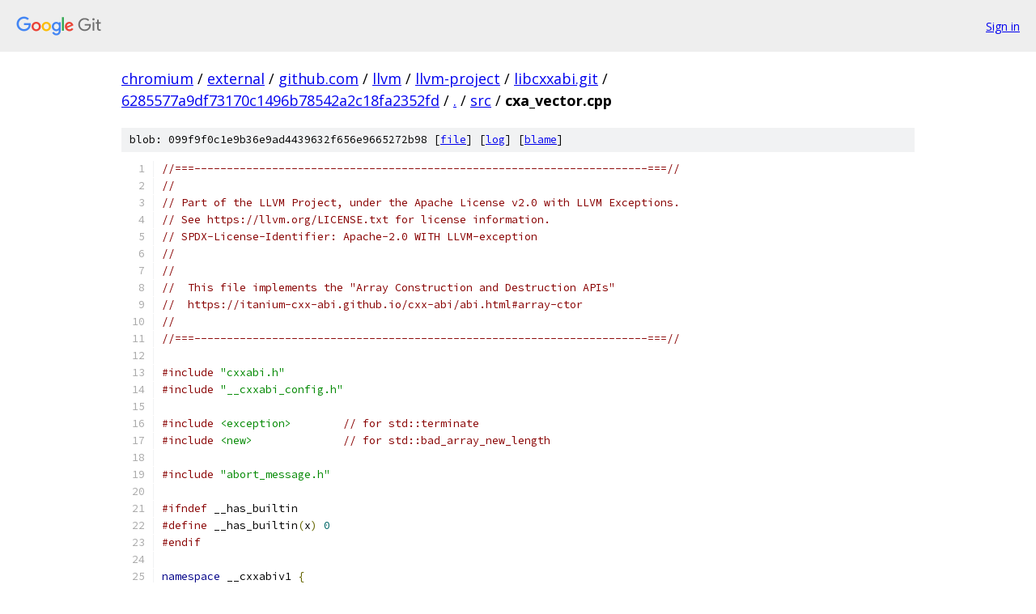

--- FILE ---
content_type: text/html; charset=utf-8
request_url: https://chromium.googlesource.com/external/github.com/llvm/llvm-project/libcxxabi.git/+/6285577a9df73170c1496b78542a2c18fa2352fd/src/cxa_vector.cpp
body_size: 9710
content:
<!DOCTYPE html><html lang="en"><head><meta charset="utf-8"><meta name="viewport" content="width=device-width, initial-scale=1"><title>src/cxa_vector.cpp - external/github.com/llvm/llvm-project/libcxxabi.git - Git at Google</title><link rel="stylesheet" type="text/css" href="/+static/base.css"><link rel="stylesheet" type="text/css" href="/+static/prettify/prettify.css"><!-- default customHeadTagPart --></head><body class="Site"><header class="Site-header"><div class="Header"><a class="Header-image" href="/"><img src="//www.gstatic.com/images/branding/lockups/2x/lockup_git_color_108x24dp.png" width="108" height="24" alt="Google Git"></a><div class="Header-menu"> <a class="Header-menuItem" href="https://accounts.google.com/AccountChooser?faa=1&amp;continue=https://chromium.googlesource.com/login/external/github.com/llvm/llvm-project/libcxxabi.git/%2B/6285577a9df73170c1496b78542a2c18fa2352fd/src/cxa_vector.cpp">Sign in</a> </div></div></header><div class="Site-content"><div class="Container "><div class="Breadcrumbs"><a class="Breadcrumbs-crumb" href="/?format=HTML">chromium</a> / <a class="Breadcrumbs-crumb" href="/external/">external</a> / <a class="Breadcrumbs-crumb" href="/external/github.com/">github.com</a> / <a class="Breadcrumbs-crumb" href="/external/github.com/llvm/">llvm</a> / <a class="Breadcrumbs-crumb" href="/external/github.com/llvm/llvm-project/">llvm-project</a> / <a class="Breadcrumbs-crumb" href="/external/github.com/llvm/llvm-project/libcxxabi.git/">libcxxabi.git</a> / <a class="Breadcrumbs-crumb" href="/external/github.com/llvm/llvm-project/libcxxabi.git/+/6285577a9df73170c1496b78542a2c18fa2352fd">6285577a9df73170c1496b78542a2c18fa2352fd</a> / <a class="Breadcrumbs-crumb" href="/external/github.com/llvm/llvm-project/libcxxabi.git/+/6285577a9df73170c1496b78542a2c18fa2352fd/">.</a> / <a class="Breadcrumbs-crumb" href="/external/github.com/llvm/llvm-project/libcxxabi.git/+/6285577a9df73170c1496b78542a2c18fa2352fd/src">src</a> / <span class="Breadcrumbs-crumb">cxa_vector.cpp</span></div><div class="u-sha1 u-monospace BlobSha1">blob: 099f9f0c1e9b36e9ad4439632f656e9665272b98 [<a href="/external/github.com/llvm/llvm-project/libcxxabi.git/+/6285577a9df73170c1496b78542a2c18fa2352fd/src/cxa_vector.cpp">file</a>] [<a href="/external/github.com/llvm/llvm-project/libcxxabi.git/+log/6285577a9df73170c1496b78542a2c18fa2352fd/src/cxa_vector.cpp">log</a>] [<a href="/external/github.com/llvm/llvm-project/libcxxabi.git/+blame/6285577a9df73170c1496b78542a2c18fa2352fd/src/cxa_vector.cpp">blame</a>]</div><table class="FileContents"><tr class="u-pre u-monospace FileContents-line"><td class="u-lineNum u-noSelect FileContents-lineNum" data-line-number="1"></td><td class="FileContents-lineContents" id="1"><span class="com">//===----------------------------------------------------------------------===//</span></td></tr><tr class="u-pre u-monospace FileContents-line"><td class="u-lineNum u-noSelect FileContents-lineNum" data-line-number="2"></td><td class="FileContents-lineContents" id="2"><span class="com">//</span></td></tr><tr class="u-pre u-monospace FileContents-line"><td class="u-lineNum u-noSelect FileContents-lineNum" data-line-number="3"></td><td class="FileContents-lineContents" id="3"><span class="com">// Part of the LLVM Project, under the Apache License v2.0 with LLVM Exceptions.</span></td></tr><tr class="u-pre u-monospace FileContents-line"><td class="u-lineNum u-noSelect FileContents-lineNum" data-line-number="4"></td><td class="FileContents-lineContents" id="4"><span class="com">// See https://llvm.org/LICENSE.txt for license information.</span></td></tr><tr class="u-pre u-monospace FileContents-line"><td class="u-lineNum u-noSelect FileContents-lineNum" data-line-number="5"></td><td class="FileContents-lineContents" id="5"><span class="com">// SPDX-License-Identifier: Apache-2.0 WITH LLVM-exception</span></td></tr><tr class="u-pre u-monospace FileContents-line"><td class="u-lineNum u-noSelect FileContents-lineNum" data-line-number="6"></td><td class="FileContents-lineContents" id="6"><span class="com">//</span></td></tr><tr class="u-pre u-monospace FileContents-line"><td class="u-lineNum u-noSelect FileContents-lineNum" data-line-number="7"></td><td class="FileContents-lineContents" id="7"><span class="com">//</span></td></tr><tr class="u-pre u-monospace FileContents-line"><td class="u-lineNum u-noSelect FileContents-lineNum" data-line-number="8"></td><td class="FileContents-lineContents" id="8"><span class="com">//  This file implements the &quot;Array Construction and Destruction APIs&quot;</span></td></tr><tr class="u-pre u-monospace FileContents-line"><td class="u-lineNum u-noSelect FileContents-lineNum" data-line-number="9"></td><td class="FileContents-lineContents" id="9"><span class="com">//  https://itanium-cxx-abi.github.io/cxx-abi/abi.html#array-ctor</span></td></tr><tr class="u-pre u-monospace FileContents-line"><td class="u-lineNum u-noSelect FileContents-lineNum" data-line-number="10"></td><td class="FileContents-lineContents" id="10"><span class="com">//</span></td></tr><tr class="u-pre u-monospace FileContents-line"><td class="u-lineNum u-noSelect FileContents-lineNum" data-line-number="11"></td><td class="FileContents-lineContents" id="11"><span class="com">//===----------------------------------------------------------------------===//</span></td></tr><tr class="u-pre u-monospace FileContents-line"><td class="u-lineNum u-noSelect FileContents-lineNum" data-line-number="12"></td><td class="FileContents-lineContents" id="12"></td></tr><tr class="u-pre u-monospace FileContents-line"><td class="u-lineNum u-noSelect FileContents-lineNum" data-line-number="13"></td><td class="FileContents-lineContents" id="13"><span class="com">#include</span><span class="pln"> </span><span class="str">&quot;cxxabi.h&quot;</span></td></tr><tr class="u-pre u-monospace FileContents-line"><td class="u-lineNum u-noSelect FileContents-lineNum" data-line-number="14"></td><td class="FileContents-lineContents" id="14"><span class="com">#include</span><span class="pln"> </span><span class="str">&quot;__cxxabi_config.h&quot;</span></td></tr><tr class="u-pre u-monospace FileContents-line"><td class="u-lineNum u-noSelect FileContents-lineNum" data-line-number="15"></td><td class="FileContents-lineContents" id="15"></td></tr><tr class="u-pre u-monospace FileContents-line"><td class="u-lineNum u-noSelect FileContents-lineNum" data-line-number="16"></td><td class="FileContents-lineContents" id="16"><span class="com">#include</span><span class="pln"> </span><span class="str">&lt;exception&gt;</span><span class="pln">        </span><span class="com">// for std::terminate</span></td></tr><tr class="u-pre u-monospace FileContents-line"><td class="u-lineNum u-noSelect FileContents-lineNum" data-line-number="17"></td><td class="FileContents-lineContents" id="17"><span class="com">#include</span><span class="pln"> </span><span class="str">&lt;new&gt;</span><span class="pln">              </span><span class="com">// for std::bad_array_new_length</span></td></tr><tr class="u-pre u-monospace FileContents-line"><td class="u-lineNum u-noSelect FileContents-lineNum" data-line-number="18"></td><td class="FileContents-lineContents" id="18"></td></tr><tr class="u-pre u-monospace FileContents-line"><td class="u-lineNum u-noSelect FileContents-lineNum" data-line-number="19"></td><td class="FileContents-lineContents" id="19"><span class="com">#include</span><span class="pln"> </span><span class="str">&quot;abort_message.h&quot;</span></td></tr><tr class="u-pre u-monospace FileContents-line"><td class="u-lineNum u-noSelect FileContents-lineNum" data-line-number="20"></td><td class="FileContents-lineContents" id="20"></td></tr><tr class="u-pre u-monospace FileContents-line"><td class="u-lineNum u-noSelect FileContents-lineNum" data-line-number="21"></td><td class="FileContents-lineContents" id="21"><span class="com">#ifndef</span><span class="pln"> __has_builtin</span></td></tr><tr class="u-pre u-monospace FileContents-line"><td class="u-lineNum u-noSelect FileContents-lineNum" data-line-number="22"></td><td class="FileContents-lineContents" id="22"><span class="com">#define</span><span class="pln"> __has_builtin</span><span class="pun">(</span><span class="pln">x</span><span class="pun">)</span><span class="pln"> </span><span class="lit">0</span></td></tr><tr class="u-pre u-monospace FileContents-line"><td class="u-lineNum u-noSelect FileContents-lineNum" data-line-number="23"></td><td class="FileContents-lineContents" id="23"><span class="com">#endif</span></td></tr><tr class="u-pre u-monospace FileContents-line"><td class="u-lineNum u-noSelect FileContents-lineNum" data-line-number="24"></td><td class="FileContents-lineContents" id="24"></td></tr><tr class="u-pre u-monospace FileContents-line"><td class="u-lineNum u-noSelect FileContents-lineNum" data-line-number="25"></td><td class="FileContents-lineContents" id="25"><span class="kwd">namespace</span><span class="pln"> __cxxabiv1 </span><span class="pun">{</span></td></tr><tr class="u-pre u-monospace FileContents-line"><td class="u-lineNum u-noSelect FileContents-lineNum" data-line-number="26"></td><td class="FileContents-lineContents" id="26"></td></tr><tr class="u-pre u-monospace FileContents-line"><td class="u-lineNum u-noSelect FileContents-lineNum" data-line-number="27"></td><td class="FileContents-lineContents" id="27"><span class="com">//</span></td></tr><tr class="u-pre u-monospace FileContents-line"><td class="u-lineNum u-noSelect FileContents-lineNum" data-line-number="28"></td><td class="FileContents-lineContents" id="28"><span class="com">// Helper routines and classes</span></td></tr><tr class="u-pre u-monospace FileContents-line"><td class="u-lineNum u-noSelect FileContents-lineNum" data-line-number="29"></td><td class="FileContents-lineContents" id="29"><span class="com">//</span></td></tr><tr class="u-pre u-monospace FileContents-line"><td class="u-lineNum u-noSelect FileContents-lineNum" data-line-number="30"></td><td class="FileContents-lineContents" id="30"></td></tr><tr class="u-pre u-monospace FileContents-line"><td class="u-lineNum u-noSelect FileContents-lineNum" data-line-number="31"></td><td class="FileContents-lineContents" id="31"><span class="kwd">namespace</span><span class="pln"> </span><span class="pun">{</span></td></tr><tr class="u-pre u-monospace FileContents-line"><td class="u-lineNum u-noSelect FileContents-lineNum" data-line-number="32"></td><td class="FileContents-lineContents" id="32"><span class="pln">    </span><span class="kwd">inline</span><span class="pln"> </span><span class="kwd">static</span><span class="pln"> </span><span class="typ">size_t</span><span class="pln"> __get_element_count </span><span class="pun">(</span><span class="pln"> </span><span class="kwd">void</span><span class="pln"> </span><span class="pun">*</span><span class="pln">p </span><span class="pun">)</span><span class="pln"> </span><span class="pun">{</span></td></tr><tr class="u-pre u-monospace FileContents-line"><td class="u-lineNum u-noSelect FileContents-lineNum" data-line-number="33"></td><td class="FileContents-lineContents" id="33"><span class="pln">        </span><span class="kwd">return</span><span class="pln"> </span><span class="kwd">static_cast</span><span class="pln"> </span><span class="pun">&lt;</span><span class="typ">size_t</span><span class="pln"> </span><span class="pun">*&gt;</span><span class="pln"> </span><span class="pun">(</span><span class="pln">p</span><span class="pun">)[-</span><span class="lit">1</span><span class="pun">];</span></td></tr><tr class="u-pre u-monospace FileContents-line"><td class="u-lineNum u-noSelect FileContents-lineNum" data-line-number="34"></td><td class="FileContents-lineContents" id="34"><span class="pln">        </span><span class="pun">}</span></td></tr><tr class="u-pre u-monospace FileContents-line"><td class="u-lineNum u-noSelect FileContents-lineNum" data-line-number="35"></td><td class="FileContents-lineContents" id="35"></td></tr><tr class="u-pre u-monospace FileContents-line"><td class="u-lineNum u-noSelect FileContents-lineNum" data-line-number="36"></td><td class="FileContents-lineContents" id="36"><span class="pln">    </span><span class="kwd">inline</span><span class="pln"> </span><span class="kwd">static</span><span class="pln"> </span><span class="kwd">void</span><span class="pln"> __set_element_count </span><span class="pun">(</span><span class="pln"> </span><span class="kwd">void</span><span class="pln"> </span><span class="pun">*</span><span class="pln">p</span><span class="pun">,</span><span class="pln"> </span><span class="typ">size_t</span><span class="pln"> element_count </span><span class="pun">)</span><span class="pln"> </span><span class="pun">{</span></td></tr><tr class="u-pre u-monospace FileContents-line"><td class="u-lineNum u-noSelect FileContents-lineNum" data-line-number="37"></td><td class="FileContents-lineContents" id="37"><span class="pln">        </span><span class="kwd">static_cast</span><span class="pln"> </span><span class="pun">&lt;</span><span class="typ">size_t</span><span class="pln"> </span><span class="pun">*&gt;</span><span class="pln"> </span><span class="pun">(</span><span class="pln">p</span><span class="pun">)[-</span><span class="lit">1</span><span class="pun">]</span><span class="pln"> </span><span class="pun">=</span><span class="pln"> element_count</span><span class="pun">;</span></td></tr><tr class="u-pre u-monospace FileContents-line"><td class="u-lineNum u-noSelect FileContents-lineNum" data-line-number="38"></td><td class="FileContents-lineContents" id="38"><span class="pln">        </span><span class="pun">}</span></td></tr><tr class="u-pre u-monospace FileContents-line"><td class="u-lineNum u-noSelect FileContents-lineNum" data-line-number="39"></td><td class="FileContents-lineContents" id="39"></td></tr><tr class="u-pre u-monospace FileContents-line"><td class="u-lineNum u-noSelect FileContents-lineNum" data-line-number="40"></td><td class="FileContents-lineContents" id="40"></td></tr><tr class="u-pre u-monospace FileContents-line"><td class="u-lineNum u-noSelect FileContents-lineNum" data-line-number="41"></td><td class="FileContents-lineContents" id="41"><span class="com">//  A pair of classes to simplify exception handling and control flow.</span></td></tr><tr class="u-pre u-monospace FileContents-line"><td class="u-lineNum u-noSelect FileContents-lineNum" data-line-number="42"></td><td class="FileContents-lineContents" id="42"><span class="com">//  They get passed a block of memory in the constructor, and unless the</span></td></tr><tr class="u-pre u-monospace FileContents-line"><td class="u-lineNum u-noSelect FileContents-lineNum" data-line-number="43"></td><td class="FileContents-lineContents" id="43"><span class="com">//  &#39;release&#39; method is called, they deallocate the memory in the destructor.</span></td></tr><tr class="u-pre u-monospace FileContents-line"><td class="u-lineNum u-noSelect FileContents-lineNum" data-line-number="44"></td><td class="FileContents-lineContents" id="44"><span class="com">//  Preferred usage is to allocate some memory, attach it to one of these objects,</span></td></tr><tr class="u-pre u-monospace FileContents-line"><td class="u-lineNum u-noSelect FileContents-lineNum" data-line-number="45"></td><td class="FileContents-lineContents" id="45"><span class="com">//  and then, when all the operations to set up the memory block have succeeded,</span></td></tr><tr class="u-pre u-monospace FileContents-line"><td class="u-lineNum u-noSelect FileContents-lineNum" data-line-number="46"></td><td class="FileContents-lineContents" id="46"><span class="com">//  call &#39;release&#39;. If any of the setup operations fail, or an exception is</span></td></tr><tr class="u-pre u-monospace FileContents-line"><td class="u-lineNum u-noSelect FileContents-lineNum" data-line-number="47"></td><td class="FileContents-lineContents" id="47"><span class="com">//  thrown, then the block is automatically deallocated.</span></td></tr><tr class="u-pre u-monospace FileContents-line"><td class="u-lineNum u-noSelect FileContents-lineNum" data-line-number="48"></td><td class="FileContents-lineContents" id="48"><span class="com">//</span></td></tr><tr class="u-pre u-monospace FileContents-line"><td class="u-lineNum u-noSelect FileContents-lineNum" data-line-number="49"></td><td class="FileContents-lineContents" id="49"><span class="com">//  The only difference between these two classes is the signature for the</span></td></tr><tr class="u-pre u-monospace FileContents-line"><td class="u-lineNum u-noSelect FileContents-lineNum" data-line-number="50"></td><td class="FileContents-lineContents" id="50"><span class="com">//  deallocation function (to match new2/new3 and delete2/delete3.</span></td></tr><tr class="u-pre u-monospace FileContents-line"><td class="u-lineNum u-noSelect FileContents-lineNum" data-line-number="51"></td><td class="FileContents-lineContents" id="51"><span class="pln">    </span><span class="kwd">class</span><span class="pln"> st_heap_block2 </span><span class="pun">{</span></td></tr><tr class="u-pre u-monospace FileContents-line"><td class="u-lineNum u-noSelect FileContents-lineNum" data-line-number="52"></td><td class="FileContents-lineContents" id="52"><span class="pln">    </span><span class="kwd">public</span><span class="pun">:</span></td></tr><tr class="u-pre u-monospace FileContents-line"><td class="u-lineNum u-noSelect FileContents-lineNum" data-line-number="53"></td><td class="FileContents-lineContents" id="53"><span class="pln">        </span><span class="kwd">typedef</span><span class="pln"> </span><span class="kwd">void</span><span class="pln"> </span><span class="pun">(*</span><span class="pln">dealloc_f</span><span class="pun">)(</span><span class="kwd">void</span><span class="pln"> </span><span class="pun">*);</span></td></tr><tr class="u-pre u-monospace FileContents-line"><td class="u-lineNum u-noSelect FileContents-lineNum" data-line-number="54"></td><td class="FileContents-lineContents" id="54"></td></tr><tr class="u-pre u-monospace FileContents-line"><td class="u-lineNum u-noSelect FileContents-lineNum" data-line-number="55"></td><td class="FileContents-lineContents" id="55"><span class="pln">        st_heap_block2 </span><span class="pun">(</span><span class="pln"> dealloc_f dealloc</span><span class="pun">,</span><span class="pln"> </span><span class="kwd">void</span><span class="pln"> </span><span class="pun">*</span><span class="pln">ptr </span><span class="pun">)</span></td></tr><tr class="u-pre u-monospace FileContents-line"><td class="u-lineNum u-noSelect FileContents-lineNum" data-line-number="56"></td><td class="FileContents-lineContents" id="56"><span class="pln">            </span><span class="pun">:</span><span class="pln"> dealloc_ </span><span class="pun">(</span><span class="pln"> dealloc </span><span class="pun">),</span><span class="pln"> ptr_ </span><span class="pun">(</span><span class="pln"> ptr </span><span class="pun">),</span><span class="pln"> enabled_ </span><span class="pun">(</span><span class="pln"> </span><span class="kwd">true</span><span class="pln"> </span><span class="pun">)</span><span class="pln"> </span><span class="pun">{}</span></td></tr><tr class="u-pre u-monospace FileContents-line"><td class="u-lineNum u-noSelect FileContents-lineNum" data-line-number="57"></td><td class="FileContents-lineContents" id="57"><span class="pln">        </span><span class="pun">~</span><span class="pln">st_heap_block2 </span><span class="pun">()</span><span class="pln"> </span><span class="pun">{</span><span class="pln"> </span><span class="kwd">if</span><span class="pln"> </span><span class="pun">(</span><span class="pln"> enabled_ </span><span class="pun">)</span><span class="pln"> dealloc_ </span><span class="pun">(</span><span class="pln"> ptr_ </span><span class="pun">)</span><span class="pln"> </span><span class="pun">;</span><span class="pln"> </span><span class="pun">}</span></td></tr><tr class="u-pre u-monospace FileContents-line"><td class="u-lineNum u-noSelect FileContents-lineNum" data-line-number="58"></td><td class="FileContents-lineContents" id="58"><span class="pln">        </span><span class="kwd">void</span><span class="pln"> release </span><span class="pun">()</span><span class="pln"> </span><span class="pun">{</span><span class="pln"> enabled_ </span><span class="pun">=</span><span class="pln"> </span><span class="kwd">false</span><span class="pun">;</span><span class="pln"> </span><span class="pun">}</span></td></tr><tr class="u-pre u-monospace FileContents-line"><td class="u-lineNum u-noSelect FileContents-lineNum" data-line-number="59"></td><td class="FileContents-lineContents" id="59"></td></tr><tr class="u-pre u-monospace FileContents-line"><td class="u-lineNum u-noSelect FileContents-lineNum" data-line-number="60"></td><td class="FileContents-lineContents" id="60"><span class="pln">    </span><span class="kwd">private</span><span class="pun">:</span></td></tr><tr class="u-pre u-monospace FileContents-line"><td class="u-lineNum u-noSelect FileContents-lineNum" data-line-number="61"></td><td class="FileContents-lineContents" id="61"><span class="pln">        dealloc_f dealloc_</span><span class="pun">;</span></td></tr><tr class="u-pre u-monospace FileContents-line"><td class="u-lineNum u-noSelect FileContents-lineNum" data-line-number="62"></td><td class="FileContents-lineContents" id="62"><span class="pln">        </span><span class="kwd">void</span><span class="pln"> </span><span class="pun">*</span><span class="pln">ptr_</span><span class="pun">;</span></td></tr><tr class="u-pre u-monospace FileContents-line"><td class="u-lineNum u-noSelect FileContents-lineNum" data-line-number="63"></td><td class="FileContents-lineContents" id="63"><span class="pln">        </span><span class="kwd">bool</span><span class="pln"> enabled_</span><span class="pun">;</span></td></tr><tr class="u-pre u-monospace FileContents-line"><td class="u-lineNum u-noSelect FileContents-lineNum" data-line-number="64"></td><td class="FileContents-lineContents" id="64"><span class="pln">    </span><span class="pun">};</span></td></tr><tr class="u-pre u-monospace FileContents-line"><td class="u-lineNum u-noSelect FileContents-lineNum" data-line-number="65"></td><td class="FileContents-lineContents" id="65"></td></tr><tr class="u-pre u-monospace FileContents-line"><td class="u-lineNum u-noSelect FileContents-lineNum" data-line-number="66"></td><td class="FileContents-lineContents" id="66"><span class="pln">    </span><span class="kwd">class</span><span class="pln"> st_heap_block3 </span><span class="pun">{</span></td></tr><tr class="u-pre u-monospace FileContents-line"><td class="u-lineNum u-noSelect FileContents-lineNum" data-line-number="67"></td><td class="FileContents-lineContents" id="67"><span class="pln">    </span><span class="kwd">public</span><span class="pun">:</span></td></tr><tr class="u-pre u-monospace FileContents-line"><td class="u-lineNum u-noSelect FileContents-lineNum" data-line-number="68"></td><td class="FileContents-lineContents" id="68"><span class="pln">        </span><span class="kwd">typedef</span><span class="pln"> </span><span class="kwd">void</span><span class="pln"> </span><span class="pun">(*</span><span class="pln">dealloc_f</span><span class="pun">)(</span><span class="kwd">void</span><span class="pln"> </span><span class="pun">*,</span><span class="pln"> </span><span class="typ">size_t</span><span class="pun">);</span></td></tr><tr class="u-pre u-monospace FileContents-line"><td class="u-lineNum u-noSelect FileContents-lineNum" data-line-number="69"></td><td class="FileContents-lineContents" id="69"></td></tr><tr class="u-pre u-monospace FileContents-line"><td class="u-lineNum u-noSelect FileContents-lineNum" data-line-number="70"></td><td class="FileContents-lineContents" id="70"><span class="pln">        st_heap_block3 </span><span class="pun">(</span><span class="pln"> dealloc_f dealloc</span><span class="pun">,</span><span class="pln"> </span><span class="kwd">void</span><span class="pln"> </span><span class="pun">*</span><span class="pln">ptr</span><span class="pun">,</span><span class="pln"> </span><span class="typ">size_t</span><span class="pln"> size </span><span class="pun">)</span></td></tr><tr class="u-pre u-monospace FileContents-line"><td class="u-lineNum u-noSelect FileContents-lineNum" data-line-number="71"></td><td class="FileContents-lineContents" id="71"><span class="pln">            </span><span class="pun">:</span><span class="pln"> dealloc_ </span><span class="pun">(</span><span class="pln"> dealloc </span><span class="pun">),</span><span class="pln"> ptr_ </span><span class="pun">(</span><span class="pln"> ptr </span><span class="pun">),</span><span class="pln"> size_ </span><span class="pun">(</span><span class="pln"> size </span><span class="pun">),</span><span class="pln"> enabled_ </span><span class="pun">(</span><span class="pln"> </span><span class="kwd">true</span><span class="pln"> </span><span class="pun">)</span><span class="pln"> </span><span class="pun">{}</span></td></tr><tr class="u-pre u-monospace FileContents-line"><td class="u-lineNum u-noSelect FileContents-lineNum" data-line-number="72"></td><td class="FileContents-lineContents" id="72"><span class="pln">        </span><span class="pun">~</span><span class="pln">st_heap_block3 </span><span class="pun">()</span><span class="pln"> </span><span class="pun">{</span><span class="pln"> </span><span class="kwd">if</span><span class="pln"> </span><span class="pun">(</span><span class="pln"> enabled_ </span><span class="pun">)</span><span class="pln"> dealloc_ </span><span class="pun">(</span><span class="pln"> ptr_</span><span class="pun">,</span><span class="pln"> size_ </span><span class="pun">)</span><span class="pln"> </span><span class="pun">;</span><span class="pln"> </span><span class="pun">}</span></td></tr><tr class="u-pre u-monospace FileContents-line"><td class="u-lineNum u-noSelect FileContents-lineNum" data-line-number="73"></td><td class="FileContents-lineContents" id="73"><span class="pln">        </span><span class="kwd">void</span><span class="pln"> release </span><span class="pun">()</span><span class="pln"> </span><span class="pun">{</span><span class="pln"> enabled_ </span><span class="pun">=</span><span class="pln"> </span><span class="kwd">false</span><span class="pun">;</span><span class="pln"> </span><span class="pun">}</span></td></tr><tr class="u-pre u-monospace FileContents-line"><td class="u-lineNum u-noSelect FileContents-lineNum" data-line-number="74"></td><td class="FileContents-lineContents" id="74"></td></tr><tr class="u-pre u-monospace FileContents-line"><td class="u-lineNum u-noSelect FileContents-lineNum" data-line-number="75"></td><td class="FileContents-lineContents" id="75"><span class="pln">    </span><span class="kwd">private</span><span class="pun">:</span></td></tr><tr class="u-pre u-monospace FileContents-line"><td class="u-lineNum u-noSelect FileContents-lineNum" data-line-number="76"></td><td class="FileContents-lineContents" id="76"><span class="pln">        dealloc_f dealloc_</span><span class="pun">;</span></td></tr><tr class="u-pre u-monospace FileContents-line"><td class="u-lineNum u-noSelect FileContents-lineNum" data-line-number="77"></td><td class="FileContents-lineContents" id="77"><span class="pln">        </span><span class="kwd">void</span><span class="pln"> </span><span class="pun">*</span><span class="pln">ptr_</span><span class="pun">;</span></td></tr><tr class="u-pre u-monospace FileContents-line"><td class="u-lineNum u-noSelect FileContents-lineNum" data-line-number="78"></td><td class="FileContents-lineContents" id="78"><span class="pln">        </span><span class="typ">size_t</span><span class="pln"> size_</span><span class="pun">;</span></td></tr><tr class="u-pre u-monospace FileContents-line"><td class="u-lineNum u-noSelect FileContents-lineNum" data-line-number="79"></td><td class="FileContents-lineContents" id="79"><span class="pln">        </span><span class="kwd">bool</span><span class="pln"> enabled_</span><span class="pun">;</span></td></tr><tr class="u-pre u-monospace FileContents-line"><td class="u-lineNum u-noSelect FileContents-lineNum" data-line-number="80"></td><td class="FileContents-lineContents" id="80"><span class="pln">    </span><span class="pun">};</span></td></tr><tr class="u-pre u-monospace FileContents-line"><td class="u-lineNum u-noSelect FileContents-lineNum" data-line-number="81"></td><td class="FileContents-lineContents" id="81"></td></tr><tr class="u-pre u-monospace FileContents-line"><td class="u-lineNum u-noSelect FileContents-lineNum" data-line-number="82"></td><td class="FileContents-lineContents" id="82"><span class="pln">    </span><span class="kwd">class</span><span class="pln"> st_cxa_cleanup </span><span class="pun">{</span></td></tr><tr class="u-pre u-monospace FileContents-line"><td class="u-lineNum u-noSelect FileContents-lineNum" data-line-number="83"></td><td class="FileContents-lineContents" id="83"><span class="pln">    </span><span class="kwd">public</span><span class="pun">:</span></td></tr><tr class="u-pre u-monospace FileContents-line"><td class="u-lineNum u-noSelect FileContents-lineNum" data-line-number="84"></td><td class="FileContents-lineContents" id="84"><span class="pln">        </span><span class="kwd">typedef</span><span class="pln"> </span><span class="kwd">void</span><span class="pln"> </span><span class="pun">(*</span><span class="pln">destruct_f</span><span class="pun">)(</span><span class="kwd">void</span><span class="pln"> </span><span class="pun">*);</span></td></tr><tr class="u-pre u-monospace FileContents-line"><td class="u-lineNum u-noSelect FileContents-lineNum" data-line-number="85"></td><td class="FileContents-lineContents" id="85"></td></tr><tr class="u-pre u-monospace FileContents-line"><td class="u-lineNum u-noSelect FileContents-lineNum" data-line-number="86"></td><td class="FileContents-lineContents" id="86"><span class="pln">        st_cxa_cleanup </span><span class="pun">(</span><span class="pln"> </span><span class="kwd">void</span><span class="pln"> </span><span class="pun">*</span><span class="pln">ptr</span><span class="pun">,</span><span class="pln"> </span><span class="typ">size_t</span><span class="pln"> </span><span class="pun">&amp;</span><span class="pln">idx</span><span class="pun">,</span><span class="pln"> </span><span class="typ">size_t</span><span class="pln"> element_size</span><span class="pun">,</span><span class="pln"> destruct_f destructor </span><span class="pun">)</span></td></tr><tr class="u-pre u-monospace FileContents-line"><td class="u-lineNum u-noSelect FileContents-lineNum" data-line-number="87"></td><td class="FileContents-lineContents" id="87"><span class="pln">            </span><span class="pun">:</span><span class="pln"> ptr_ </span><span class="pun">(</span><span class="pln"> ptr </span><span class="pun">),</span><span class="pln"> idx_ </span><span class="pun">(</span><span class="pln"> idx </span><span class="pun">),</span><span class="pln"> element_size_ </span><span class="pun">(</span><span class="pln"> element_size </span><span class="pun">),</span></td></tr><tr class="u-pre u-monospace FileContents-line"><td class="u-lineNum u-noSelect FileContents-lineNum" data-line-number="88"></td><td class="FileContents-lineContents" id="88"><span class="pln">                destructor_ </span><span class="pun">(</span><span class="pln"> destructor </span><span class="pun">),</span><span class="pln"> enabled_ </span><span class="pun">(</span><span class="pln"> </span><span class="kwd">true</span><span class="pln"> </span><span class="pun">)</span><span class="pln"> </span><span class="pun">{}</span></td></tr><tr class="u-pre u-monospace FileContents-line"><td class="u-lineNum u-noSelect FileContents-lineNum" data-line-number="89"></td><td class="FileContents-lineContents" id="89"><span class="pln">        </span><span class="pun">~</span><span class="pln">st_cxa_cleanup </span><span class="pun">()</span><span class="pln"> </span><span class="pun">{</span></td></tr><tr class="u-pre u-monospace FileContents-line"><td class="u-lineNum u-noSelect FileContents-lineNum" data-line-number="90"></td><td class="FileContents-lineContents" id="90"><span class="pln">            </span><span class="kwd">if</span><span class="pln"> </span><span class="pun">(</span><span class="pln"> enabled_ </span><span class="pun">)</span></td></tr><tr class="u-pre u-monospace FileContents-line"><td class="u-lineNum u-noSelect FileContents-lineNum" data-line-number="91"></td><td class="FileContents-lineContents" id="91"><span class="pln">                __cxa_vec_cleanup </span><span class="pun">(</span><span class="pln"> ptr_</span><span class="pun">,</span><span class="pln"> idx_</span><span class="pun">,</span><span class="pln"> element_size_</span><span class="pun">,</span><span class="pln"> destructor_ </span><span class="pun">);</span></td></tr><tr class="u-pre u-monospace FileContents-line"><td class="u-lineNum u-noSelect FileContents-lineNum" data-line-number="92"></td><td class="FileContents-lineContents" id="92"><span class="pln">            </span><span class="pun">}</span></td></tr><tr class="u-pre u-monospace FileContents-line"><td class="u-lineNum u-noSelect FileContents-lineNum" data-line-number="93"></td><td class="FileContents-lineContents" id="93"></td></tr><tr class="u-pre u-monospace FileContents-line"><td class="u-lineNum u-noSelect FileContents-lineNum" data-line-number="94"></td><td class="FileContents-lineContents" id="94"><span class="pln">        </span><span class="kwd">void</span><span class="pln"> release </span><span class="pun">()</span><span class="pln"> </span><span class="pun">{</span><span class="pln"> enabled_ </span><span class="pun">=</span><span class="pln"> </span><span class="kwd">false</span><span class="pun">;</span><span class="pln"> </span><span class="pun">}</span></td></tr><tr class="u-pre u-monospace FileContents-line"><td class="u-lineNum u-noSelect FileContents-lineNum" data-line-number="95"></td><td class="FileContents-lineContents" id="95"></td></tr><tr class="u-pre u-monospace FileContents-line"><td class="u-lineNum u-noSelect FileContents-lineNum" data-line-number="96"></td><td class="FileContents-lineContents" id="96"><span class="pln">    </span><span class="kwd">private</span><span class="pun">:</span></td></tr><tr class="u-pre u-monospace FileContents-line"><td class="u-lineNum u-noSelect FileContents-lineNum" data-line-number="97"></td><td class="FileContents-lineContents" id="97"><span class="pln">        </span><span class="kwd">void</span><span class="pln"> </span><span class="pun">*</span><span class="pln">ptr_</span><span class="pun">;</span></td></tr><tr class="u-pre u-monospace FileContents-line"><td class="u-lineNum u-noSelect FileContents-lineNum" data-line-number="98"></td><td class="FileContents-lineContents" id="98"><span class="pln">        </span><span class="typ">size_t</span><span class="pln"> </span><span class="pun">&amp;</span><span class="pln">idx_</span><span class="pun">;</span></td></tr><tr class="u-pre u-monospace FileContents-line"><td class="u-lineNum u-noSelect FileContents-lineNum" data-line-number="99"></td><td class="FileContents-lineContents" id="99"><span class="pln">        </span><span class="typ">size_t</span><span class="pln"> element_size_</span><span class="pun">;</span></td></tr><tr class="u-pre u-monospace FileContents-line"><td class="u-lineNum u-noSelect FileContents-lineNum" data-line-number="100"></td><td class="FileContents-lineContents" id="100"><span class="pln">        destruct_f destructor_</span><span class="pun">;</span></td></tr><tr class="u-pre u-monospace FileContents-line"><td class="u-lineNum u-noSelect FileContents-lineNum" data-line-number="101"></td><td class="FileContents-lineContents" id="101"><span class="pln">        </span><span class="kwd">bool</span><span class="pln"> enabled_</span><span class="pun">;</span></td></tr><tr class="u-pre u-monospace FileContents-line"><td class="u-lineNum u-noSelect FileContents-lineNum" data-line-number="102"></td><td class="FileContents-lineContents" id="102"><span class="pln">    </span><span class="pun">};</span></td></tr><tr class="u-pre u-monospace FileContents-line"><td class="u-lineNum u-noSelect FileContents-lineNum" data-line-number="103"></td><td class="FileContents-lineContents" id="103"></td></tr><tr class="u-pre u-monospace FileContents-line"><td class="u-lineNum u-noSelect FileContents-lineNum" data-line-number="104"></td><td class="FileContents-lineContents" id="104"><span class="pln">    </span><span class="kwd">class</span><span class="pln"> st_terminate </span><span class="pun">{</span></td></tr><tr class="u-pre u-monospace FileContents-line"><td class="u-lineNum u-noSelect FileContents-lineNum" data-line-number="105"></td><td class="FileContents-lineContents" id="105"><span class="pln">    </span><span class="kwd">public</span><span class="pun">:</span></td></tr><tr class="u-pre u-monospace FileContents-line"><td class="u-lineNum u-noSelect FileContents-lineNum" data-line-number="106"></td><td class="FileContents-lineContents" id="106"><span class="pln">        st_terminate </span><span class="pun">(</span><span class="pln"> </span><span class="kwd">bool</span><span class="pln"> enabled </span><span class="pun">=</span><span class="pln"> </span><span class="kwd">true</span><span class="pln"> </span><span class="pun">)</span><span class="pln"> </span><span class="pun">:</span><span class="pln"> enabled_ </span><span class="pun">(</span><span class="pln"> enabled </span><span class="pun">)</span><span class="pln"> </span><span class="pun">{}</span></td></tr><tr class="u-pre u-monospace FileContents-line"><td class="u-lineNum u-noSelect FileContents-lineNum" data-line-number="107"></td><td class="FileContents-lineContents" id="107"><span class="pln">        </span><span class="pun">~</span><span class="pln">st_terminate </span><span class="pun">()</span><span class="pln"> </span><span class="pun">{</span><span class="pln"> </span><span class="kwd">if</span><span class="pln"> </span><span class="pun">(</span><span class="pln"> enabled_ </span><span class="pun">)</span><span class="pln"> std</span><span class="pun">::</span><span class="pln">terminate </span><span class="pun">();</span><span class="pln"> </span><span class="pun">}</span></td></tr><tr class="u-pre u-monospace FileContents-line"><td class="u-lineNum u-noSelect FileContents-lineNum" data-line-number="108"></td><td class="FileContents-lineContents" id="108"><span class="pln">        </span><span class="kwd">void</span><span class="pln"> release </span><span class="pun">()</span><span class="pln"> </span><span class="pun">{</span><span class="pln"> enabled_ </span><span class="pun">=</span><span class="pln"> </span><span class="kwd">false</span><span class="pun">;</span><span class="pln"> </span><span class="pun">}</span></td></tr><tr class="u-pre u-monospace FileContents-line"><td class="u-lineNum u-noSelect FileContents-lineNum" data-line-number="109"></td><td class="FileContents-lineContents" id="109"><span class="pln">    </span><span class="kwd">private</span><span class="pun">:</span></td></tr><tr class="u-pre u-monospace FileContents-line"><td class="u-lineNum u-noSelect FileContents-lineNum" data-line-number="110"></td><td class="FileContents-lineContents" id="110"><span class="pln">        </span><span class="kwd">bool</span><span class="pln"> enabled_ </span><span class="pun">;</span></td></tr><tr class="u-pre u-monospace FileContents-line"><td class="u-lineNum u-noSelect FileContents-lineNum" data-line-number="111"></td><td class="FileContents-lineContents" id="111"><span class="pln">    </span><span class="pun">};</span></td></tr><tr class="u-pre u-monospace FileContents-line"><td class="u-lineNum u-noSelect FileContents-lineNum" data-line-number="112"></td><td class="FileContents-lineContents" id="112"><span class="pun">}</span></td></tr><tr class="u-pre u-monospace FileContents-line"><td class="u-lineNum u-noSelect FileContents-lineNum" data-line-number="113"></td><td class="FileContents-lineContents" id="113"></td></tr><tr class="u-pre u-monospace FileContents-line"><td class="u-lineNum u-noSelect FileContents-lineNum" data-line-number="114"></td><td class="FileContents-lineContents" id="114"><span class="com">//</span></td></tr><tr class="u-pre u-monospace FileContents-line"><td class="u-lineNum u-noSelect FileContents-lineNum" data-line-number="115"></td><td class="FileContents-lineContents" id="115"><span class="com">// Externally visible routines</span></td></tr><tr class="u-pre u-monospace FileContents-line"><td class="u-lineNum u-noSelect FileContents-lineNum" data-line-number="116"></td><td class="FileContents-lineContents" id="116"><span class="com">//</span></td></tr><tr class="u-pre u-monospace FileContents-line"><td class="u-lineNum u-noSelect FileContents-lineNum" data-line-number="117"></td><td class="FileContents-lineContents" id="117"></td></tr><tr class="u-pre u-monospace FileContents-line"><td class="u-lineNum u-noSelect FileContents-lineNum" data-line-number="118"></td><td class="FileContents-lineContents" id="118"><span class="kwd">namespace</span><span class="pln"> </span><span class="pun">{</span></td></tr><tr class="u-pre u-monospace FileContents-line"><td class="u-lineNum u-noSelect FileContents-lineNum" data-line-number="119"></td><td class="FileContents-lineContents" id="119"><span class="pln">_LIBCXXABI_NORETURN</span></td></tr><tr class="u-pre u-monospace FileContents-line"><td class="u-lineNum u-noSelect FileContents-lineNum" data-line-number="120"></td><td class="FileContents-lineContents" id="120"><span class="kwd">void</span><span class="pln"> throw_bad_array_new_length</span><span class="pun">()</span><span class="pln"> </span><span class="pun">{</span></td></tr><tr class="u-pre u-monospace FileContents-line"><td class="u-lineNum u-noSelect FileContents-lineNum" data-line-number="121"></td><td class="FileContents-lineContents" id="121"><span class="com">#ifndef</span><span class="pln"> _LIBCXXABI_NO_EXCEPTIONS</span></td></tr><tr class="u-pre u-monospace FileContents-line"><td class="u-lineNum u-noSelect FileContents-lineNum" data-line-number="122"></td><td class="FileContents-lineContents" id="122"><span class="pln">  </span><span class="kwd">throw</span><span class="pln"> std</span><span class="pun">::</span><span class="pln">bad_array_new_length</span><span class="pun">();</span></td></tr><tr class="u-pre u-monospace FileContents-line"><td class="u-lineNum u-noSelect FileContents-lineNum" data-line-number="123"></td><td class="FileContents-lineContents" id="123"><span class="com">#else</span></td></tr><tr class="u-pre u-monospace FileContents-line"><td class="u-lineNum u-noSelect FileContents-lineNum" data-line-number="124"></td><td class="FileContents-lineContents" id="124"><span class="pln">  abort_message</span><span class="pun">(</span><span class="str">&quot;__cxa_vec_new failed to allocate memory&quot;</span><span class="pun">);</span></td></tr><tr class="u-pre u-monospace FileContents-line"><td class="u-lineNum u-noSelect FileContents-lineNum" data-line-number="125"></td><td class="FileContents-lineContents" id="125"><span class="com">#endif</span></td></tr><tr class="u-pre u-monospace FileContents-line"><td class="u-lineNum u-noSelect FileContents-lineNum" data-line-number="126"></td><td class="FileContents-lineContents" id="126"><span class="pun">}</span></td></tr><tr class="u-pre u-monospace FileContents-line"><td class="u-lineNum u-noSelect FileContents-lineNum" data-line-number="127"></td><td class="FileContents-lineContents" id="127"></td></tr><tr class="u-pre u-monospace FileContents-line"><td class="u-lineNum u-noSelect FileContents-lineNum" data-line-number="128"></td><td class="FileContents-lineContents" id="128"><span class="kwd">bool</span><span class="pln"> mul_overflow</span><span class="pun">(</span><span class="typ">size_t</span><span class="pln"> x</span><span class="pun">,</span><span class="pln"> </span><span class="typ">size_t</span><span class="pln"> y</span><span class="pun">,</span><span class="pln"> </span><span class="typ">size_t</span><span class="pln"> </span><span class="pun">*</span><span class="pln">res</span><span class="pun">)</span><span class="pln"> </span><span class="pun">{</span></td></tr><tr class="u-pre u-monospace FileContents-line"><td class="u-lineNum u-noSelect FileContents-lineNum" data-line-number="129"></td><td class="FileContents-lineContents" id="129"><span class="com">#if (defined(_LIBCXXABI_COMPILER_CLANG) &amp;&amp; __has_builtin(__builtin_mul_overflow)) \</span></td></tr><tr class="u-pre u-monospace FileContents-line"><td class="u-lineNum u-noSelect FileContents-lineNum" data-line-number="130"></td><td class="FileContents-lineContents" id="130"><span class="pln">    </span><span class="pun">||</span><span class="pln"> defined</span><span class="pun">(</span><span class="pln">_LIBCXXABI_COMPILER_GCC</span><span class="pun">)</span></td></tr><tr class="u-pre u-monospace FileContents-line"><td class="u-lineNum u-noSelect FileContents-lineNum" data-line-number="131"></td><td class="FileContents-lineContents" id="131"><span class="pln">    </span><span class="kwd">return</span><span class="pln"> __builtin_mul_overflow</span><span class="pun">(</span><span class="pln">x</span><span class="pun">,</span><span class="pln"> y</span><span class="pun">,</span><span class="pln"> res</span><span class="pun">);</span></td></tr><tr class="u-pre u-monospace FileContents-line"><td class="u-lineNum u-noSelect FileContents-lineNum" data-line-number="132"></td><td class="FileContents-lineContents" id="132"><span class="com">#else</span></td></tr><tr class="u-pre u-monospace FileContents-line"><td class="u-lineNum u-noSelect FileContents-lineNum" data-line-number="133"></td><td class="FileContents-lineContents" id="133"><span class="pln">    </span><span class="pun">*</span><span class="pln">res </span><span class="pun">=</span><span class="pln"> x </span><span class="pun">*</span><span class="pln"> y</span><span class="pun">;</span></td></tr><tr class="u-pre u-monospace FileContents-line"><td class="u-lineNum u-noSelect FileContents-lineNum" data-line-number="134"></td><td class="FileContents-lineContents" id="134"><span class="pln">    </span><span class="kwd">return</span><span class="pln"> x </span><span class="pun">&amp;&amp;</span><span class="pln"> </span><span class="pun">((*</span><span class="pln">res </span><span class="pun">/</span><span class="pln"> x</span><span class="pun">)</span><span class="pln"> </span><span class="pun">!=</span><span class="pln"> y</span><span class="pun">);</span></td></tr><tr class="u-pre u-monospace FileContents-line"><td class="u-lineNum u-noSelect FileContents-lineNum" data-line-number="135"></td><td class="FileContents-lineContents" id="135"><span class="com">#endif</span></td></tr><tr class="u-pre u-monospace FileContents-line"><td class="u-lineNum u-noSelect FileContents-lineNum" data-line-number="136"></td><td class="FileContents-lineContents" id="136"><span class="pun">}</span></td></tr><tr class="u-pre u-monospace FileContents-line"><td class="u-lineNum u-noSelect FileContents-lineNum" data-line-number="137"></td><td class="FileContents-lineContents" id="137"></td></tr><tr class="u-pre u-monospace FileContents-line"><td class="u-lineNum u-noSelect FileContents-lineNum" data-line-number="138"></td><td class="FileContents-lineContents" id="138"><span class="kwd">bool</span><span class="pln"> add_overflow</span><span class="pun">(</span><span class="typ">size_t</span><span class="pln"> x</span><span class="pun">,</span><span class="pln"> </span><span class="typ">size_t</span><span class="pln"> y</span><span class="pun">,</span><span class="pln"> </span><span class="typ">size_t</span><span class="pln"> </span><span class="pun">*</span><span class="pln">res</span><span class="pun">)</span><span class="pln"> </span><span class="pun">{</span></td></tr><tr class="u-pre u-monospace FileContents-line"><td class="u-lineNum u-noSelect FileContents-lineNum" data-line-number="139"></td><td class="FileContents-lineContents" id="139"><span class="com">#if (defined(_LIBCXXABI_COMPILER_CLANG) &amp;&amp; __has_builtin(__builtin_add_overflow)) \</span></td></tr><tr class="u-pre u-monospace FileContents-line"><td class="u-lineNum u-noSelect FileContents-lineNum" data-line-number="140"></td><td class="FileContents-lineContents" id="140"><span class="pln">    </span><span class="pun">||</span><span class="pln"> defined</span><span class="pun">(</span><span class="pln">_LIBCXXABI_COMPILER_GCC</span><span class="pun">)</span></td></tr><tr class="u-pre u-monospace FileContents-line"><td class="u-lineNum u-noSelect FileContents-lineNum" data-line-number="141"></td><td class="FileContents-lineContents" id="141"><span class="pln">  </span><span class="kwd">return</span><span class="pln"> __builtin_add_overflow</span><span class="pun">(</span><span class="pln">x</span><span class="pun">,</span><span class="pln"> y</span><span class="pun">,</span><span class="pln"> res</span><span class="pun">);</span></td></tr><tr class="u-pre u-monospace FileContents-line"><td class="u-lineNum u-noSelect FileContents-lineNum" data-line-number="142"></td><td class="FileContents-lineContents" id="142"><span class="com">#else</span></td></tr><tr class="u-pre u-monospace FileContents-line"><td class="u-lineNum u-noSelect FileContents-lineNum" data-line-number="143"></td><td class="FileContents-lineContents" id="143"><span class="pln">  </span><span class="pun">*</span><span class="pln">res </span><span class="pun">=</span><span class="pln"> x </span><span class="pun">+</span><span class="pln"> y</span><span class="pun">;</span></td></tr><tr class="u-pre u-monospace FileContents-line"><td class="u-lineNum u-noSelect FileContents-lineNum" data-line-number="144"></td><td class="FileContents-lineContents" id="144"><span class="pln">  </span><span class="kwd">return</span><span class="pln"> </span><span class="pun">*</span><span class="pln">res </span><span class="pun">&lt;</span><span class="pln"> y</span><span class="pun">;</span></td></tr><tr class="u-pre u-monospace FileContents-line"><td class="u-lineNum u-noSelect FileContents-lineNum" data-line-number="145"></td><td class="FileContents-lineContents" id="145"><span class="com">#endif</span></td></tr><tr class="u-pre u-monospace FileContents-line"><td class="u-lineNum u-noSelect FileContents-lineNum" data-line-number="146"></td><td class="FileContents-lineContents" id="146"><span class="pun">}</span></td></tr><tr class="u-pre u-monospace FileContents-line"><td class="u-lineNum u-noSelect FileContents-lineNum" data-line-number="147"></td><td class="FileContents-lineContents" id="147"></td></tr><tr class="u-pre u-monospace FileContents-line"><td class="u-lineNum u-noSelect FileContents-lineNum" data-line-number="148"></td><td class="FileContents-lineContents" id="148"><span class="typ">size_t</span><span class="pln"> calculate_allocation_size_or_throw</span><span class="pun">(</span><span class="typ">size_t</span><span class="pln"> element_count</span><span class="pun">,</span></td></tr><tr class="u-pre u-monospace FileContents-line"><td class="u-lineNum u-noSelect FileContents-lineNum" data-line-number="149"></td><td class="FileContents-lineContents" id="149"><span class="pln">                                          </span><span class="typ">size_t</span><span class="pln"> element_size</span><span class="pun">,</span></td></tr><tr class="u-pre u-monospace FileContents-line"><td class="u-lineNum u-noSelect FileContents-lineNum" data-line-number="150"></td><td class="FileContents-lineContents" id="150"><span class="pln">                                          </span><span class="typ">size_t</span><span class="pln"> padding_size</span><span class="pun">)</span><span class="pln"> </span><span class="pun">{</span></td></tr><tr class="u-pre u-monospace FileContents-line"><td class="u-lineNum u-noSelect FileContents-lineNum" data-line-number="151"></td><td class="FileContents-lineContents" id="151"><span class="pln">  </span><span class="typ">size_t</span><span class="pln"> element_heap_size</span><span class="pun">;</span></td></tr><tr class="u-pre u-monospace FileContents-line"><td class="u-lineNum u-noSelect FileContents-lineNum" data-line-number="152"></td><td class="FileContents-lineContents" id="152"><span class="pln">  </span><span class="kwd">if</span><span class="pln"> </span><span class="pun">(</span><span class="pln">mul_overflow</span><span class="pun">(</span><span class="pln">element_count</span><span class="pun">,</span><span class="pln"> element_size</span><span class="pun">,</span><span class="pln"> </span><span class="pun">&amp;</span><span class="pln">element_heap_size</span><span class="pun">))</span></td></tr><tr class="u-pre u-monospace FileContents-line"><td class="u-lineNum u-noSelect FileContents-lineNum" data-line-number="153"></td><td class="FileContents-lineContents" id="153"><span class="pln">    throw_bad_array_new_length</span><span class="pun">();</span></td></tr><tr class="u-pre u-monospace FileContents-line"><td class="u-lineNum u-noSelect FileContents-lineNum" data-line-number="154"></td><td class="FileContents-lineContents" id="154"></td></tr><tr class="u-pre u-monospace FileContents-line"><td class="u-lineNum u-noSelect FileContents-lineNum" data-line-number="155"></td><td class="FileContents-lineContents" id="155"><span class="pln">  </span><span class="typ">size_t</span><span class="pln"> allocation_size</span><span class="pun">;</span></td></tr><tr class="u-pre u-monospace FileContents-line"><td class="u-lineNum u-noSelect FileContents-lineNum" data-line-number="156"></td><td class="FileContents-lineContents" id="156"><span class="pln">  </span><span class="kwd">if</span><span class="pln"> </span><span class="pun">(</span><span class="pln">add_overflow</span><span class="pun">(</span><span class="pln">element_heap_size</span><span class="pun">,</span><span class="pln"> padding_size</span><span class="pun">,</span><span class="pln"> </span><span class="pun">&amp;</span><span class="pln">allocation_size</span><span class="pun">))</span></td></tr><tr class="u-pre u-monospace FileContents-line"><td class="u-lineNum u-noSelect FileContents-lineNum" data-line-number="157"></td><td class="FileContents-lineContents" id="157"><span class="pln">    throw_bad_array_new_length</span><span class="pun">();</span></td></tr><tr class="u-pre u-monospace FileContents-line"><td class="u-lineNum u-noSelect FileContents-lineNum" data-line-number="158"></td><td class="FileContents-lineContents" id="158"></td></tr><tr class="u-pre u-monospace FileContents-line"><td class="u-lineNum u-noSelect FileContents-lineNum" data-line-number="159"></td><td class="FileContents-lineContents" id="159"><span class="pln">  </span><span class="kwd">return</span><span class="pln"> allocation_size</span><span class="pun">;</span></td></tr><tr class="u-pre u-monospace FileContents-line"><td class="u-lineNum u-noSelect FileContents-lineNum" data-line-number="160"></td><td class="FileContents-lineContents" id="160"><span class="pun">}</span></td></tr><tr class="u-pre u-monospace FileContents-line"><td class="u-lineNum u-noSelect FileContents-lineNum" data-line-number="161"></td><td class="FileContents-lineContents" id="161"></td></tr><tr class="u-pre u-monospace FileContents-line"><td class="u-lineNum u-noSelect FileContents-lineNum" data-line-number="162"></td><td class="FileContents-lineContents" id="162"><span class="pun">}</span><span class="pln"> </span><span class="com">// namespace</span></td></tr><tr class="u-pre u-monospace FileContents-line"><td class="u-lineNum u-noSelect FileContents-lineNum" data-line-number="163"></td><td class="FileContents-lineContents" id="163"></td></tr><tr class="u-pre u-monospace FileContents-line"><td class="u-lineNum u-noSelect FileContents-lineNum" data-line-number="164"></td><td class="FileContents-lineContents" id="164"><span class="kwd">extern</span><span class="pln"> </span><span class="str">&quot;C&quot;</span><span class="pln"> </span><span class="pun">{</span></td></tr><tr class="u-pre u-monospace FileContents-line"><td class="u-lineNum u-noSelect FileContents-lineNum" data-line-number="165"></td><td class="FileContents-lineContents" id="165"></td></tr><tr class="u-pre u-monospace FileContents-line"><td class="u-lineNum u-noSelect FileContents-lineNum" data-line-number="166"></td><td class="FileContents-lineContents" id="166"><span class="com">// Equivalent to</span></td></tr><tr class="u-pre u-monospace FileContents-line"><td class="u-lineNum u-noSelect FileContents-lineNum" data-line-number="167"></td><td class="FileContents-lineContents" id="167"><span class="com">//</span></td></tr><tr class="u-pre u-monospace FileContents-line"><td class="u-lineNum u-noSelect FileContents-lineNum" data-line-number="168"></td><td class="FileContents-lineContents" id="168"><span class="com">//   __cxa_vec_new2(element_count, element_size, padding_size, constructor,</span></td></tr><tr class="u-pre u-monospace FileContents-line"><td class="u-lineNum u-noSelect FileContents-lineNum" data-line-number="169"></td><td class="FileContents-lineContents" id="169"><span class="com">//                  destructor, &amp;::operator new[], &amp;::operator delete[])</span></td></tr><tr class="u-pre u-monospace FileContents-line"><td class="u-lineNum u-noSelect FileContents-lineNum" data-line-number="170"></td><td class="FileContents-lineContents" id="170"><span class="pln">_LIBCXXABI_FUNC_VIS </span><span class="kwd">void</span><span class="pln"> </span><span class="pun">*</span></td></tr><tr class="u-pre u-monospace FileContents-line"><td class="u-lineNum u-noSelect FileContents-lineNum" data-line-number="171"></td><td class="FileContents-lineContents" id="171"><span class="pln">__cxa_vec_new</span><span class="pun">(</span><span class="typ">size_t</span><span class="pln"> element_count</span><span class="pun">,</span><span class="pln"> </span><span class="typ">size_t</span><span class="pln"> element_size</span><span class="pun">,</span><span class="pln"> </span><span class="typ">size_t</span><span class="pln"> padding_size</span><span class="pun">,</span></td></tr><tr class="u-pre u-monospace FileContents-line"><td class="u-lineNum u-noSelect FileContents-lineNum" data-line-number="172"></td><td class="FileContents-lineContents" id="172"><span class="pln">              </span><span class="kwd">void</span><span class="pln"> </span><span class="pun">(*</span><span class="pln">constructor</span><span class="pun">)(</span><span class="kwd">void</span><span class="pln"> </span><span class="pun">*),</span><span class="pln"> </span><span class="kwd">void</span><span class="pln"> </span><span class="pun">(*</span><span class="pln">destructor</span><span class="pun">)(</span><span class="kwd">void</span><span class="pln"> </span><span class="pun">*))</span><span class="pln"> </span><span class="pun">{</span></td></tr><tr class="u-pre u-monospace FileContents-line"><td class="u-lineNum u-noSelect FileContents-lineNum" data-line-number="173"></td><td class="FileContents-lineContents" id="173"><span class="pln">    </span><span class="kwd">return</span><span class="pln"> __cxa_vec_new2 </span><span class="pun">(</span><span class="pln"> element_count</span><span class="pun">,</span><span class="pln"> element_size</span><span class="pun">,</span><span class="pln"> padding_size</span><span class="pun">,</span></td></tr><tr class="u-pre u-monospace FileContents-line"><td class="u-lineNum u-noSelect FileContents-lineNum" data-line-number="174"></td><td class="FileContents-lineContents" id="174"><span class="pln">        constructor</span><span class="pun">,</span><span class="pln"> destructor</span><span class="pun">,</span><span class="pln"> </span><span class="pun">&amp;::</span><span class="kwd">operator</span><span class="pln"> </span><span class="kwd">new</span><span class="pln"> </span><span class="pun">[],</span><span class="pln"> </span><span class="pun">&amp;::</span><span class="kwd">operator</span><span class="pln"> </span><span class="kwd">delete</span><span class="pln"> </span><span class="pun">[]</span><span class="pln"> </span><span class="pun">);</span></td></tr><tr class="u-pre u-monospace FileContents-line"><td class="u-lineNum u-noSelect FileContents-lineNum" data-line-number="175"></td><td class="FileContents-lineContents" id="175"><span class="pun">}</span></td></tr><tr class="u-pre u-monospace FileContents-line"><td class="u-lineNum u-noSelect FileContents-lineNum" data-line-number="176"></td><td class="FileContents-lineContents" id="176"></td></tr><tr class="u-pre u-monospace FileContents-line"><td class="u-lineNum u-noSelect FileContents-lineNum" data-line-number="177"></td><td class="FileContents-lineContents" id="177"></td></tr><tr class="u-pre u-monospace FileContents-line"><td class="u-lineNum u-noSelect FileContents-lineNum" data-line-number="178"></td><td class="FileContents-lineContents" id="178"><span class="com">// Given the number and size of elements for an array and the non-negative</span></td></tr><tr class="u-pre u-monospace FileContents-line"><td class="u-lineNum u-noSelect FileContents-lineNum" data-line-number="179"></td><td class="FileContents-lineContents" id="179"><span class="com">// size of prefix padding for a cookie, allocate space (using alloc) for</span></td></tr><tr class="u-pre u-monospace FileContents-line"><td class="u-lineNum u-noSelect FileContents-lineNum" data-line-number="180"></td><td class="FileContents-lineContents" id="180"><span class="com">// the array preceded by the specified padding, initialize the cookie if</span></td></tr><tr class="u-pre u-monospace FileContents-line"><td class="u-lineNum u-noSelect FileContents-lineNum" data-line-number="181"></td><td class="FileContents-lineContents" id="181"><span class="com">// the padding is non-zero, and call the given constructor on each element.</span></td></tr><tr class="u-pre u-monospace FileContents-line"><td class="u-lineNum u-noSelect FileContents-lineNum" data-line-number="182"></td><td class="FileContents-lineContents" id="182"><span class="com">// Return the address of the array proper, after the padding.</span></td></tr><tr class="u-pre u-monospace FileContents-line"><td class="u-lineNum u-noSelect FileContents-lineNum" data-line-number="183"></td><td class="FileContents-lineContents" id="183"><span class="com">//</span></td></tr><tr class="u-pre u-monospace FileContents-line"><td class="u-lineNum u-noSelect FileContents-lineNum" data-line-number="184"></td><td class="FileContents-lineContents" id="184"><span class="com">// If alloc throws an exception, rethrow the exception. If alloc returns</span></td></tr><tr class="u-pre u-monospace FileContents-line"><td class="u-lineNum u-noSelect FileContents-lineNum" data-line-number="185"></td><td class="FileContents-lineContents" id="185"><span class="com">// NULL, return NULL. If the constructor throws an exception, call</span></td></tr><tr class="u-pre u-monospace FileContents-line"><td class="u-lineNum u-noSelect FileContents-lineNum" data-line-number="186"></td><td class="FileContents-lineContents" id="186"><span class="com">// destructor for any already constructed elements, and rethrow the</span></td></tr><tr class="u-pre u-monospace FileContents-line"><td class="u-lineNum u-noSelect FileContents-lineNum" data-line-number="187"></td><td class="FileContents-lineContents" id="187"><span class="com">// exception. If the destructor throws an exception, call std::terminate.</span></td></tr><tr class="u-pre u-monospace FileContents-line"><td class="u-lineNum u-noSelect FileContents-lineNum" data-line-number="188"></td><td class="FileContents-lineContents" id="188"><span class="com">//</span></td></tr><tr class="u-pre u-monospace FileContents-line"><td class="u-lineNum u-noSelect FileContents-lineNum" data-line-number="189"></td><td class="FileContents-lineContents" id="189"><span class="com">// The constructor may be NULL, in which case it must not be called. If the</span></td></tr><tr class="u-pre u-monospace FileContents-line"><td class="u-lineNum u-noSelect FileContents-lineNum" data-line-number="190"></td><td class="FileContents-lineContents" id="190"><span class="com">// padding_size is zero, the destructor may be NULL; in that case it must</span></td></tr><tr class="u-pre u-monospace FileContents-line"><td class="u-lineNum u-noSelect FileContents-lineNum" data-line-number="191"></td><td class="FileContents-lineContents" id="191"><span class="com">// not be called.</span></td></tr><tr class="u-pre u-monospace FileContents-line"><td class="u-lineNum u-noSelect FileContents-lineNum" data-line-number="192"></td><td class="FileContents-lineContents" id="192"><span class="com">//</span></td></tr><tr class="u-pre u-monospace FileContents-line"><td class="u-lineNum u-noSelect FileContents-lineNum" data-line-number="193"></td><td class="FileContents-lineContents" id="193"><span class="com">// Neither alloc nor dealloc may be NULL.</span></td></tr><tr class="u-pre u-monospace FileContents-line"><td class="u-lineNum u-noSelect FileContents-lineNum" data-line-number="194"></td><td class="FileContents-lineContents" id="194"><span class="pln">_LIBCXXABI_FUNC_VIS </span><span class="kwd">void</span><span class="pln"> </span><span class="pun">*</span></td></tr><tr class="u-pre u-monospace FileContents-line"><td class="u-lineNum u-noSelect FileContents-lineNum" data-line-number="195"></td><td class="FileContents-lineContents" id="195"><span class="pln">__cxa_vec_new2</span><span class="pun">(</span><span class="typ">size_t</span><span class="pln"> element_count</span><span class="pun">,</span><span class="pln"> </span><span class="typ">size_t</span><span class="pln"> element_size</span><span class="pun">,</span><span class="pln"> </span><span class="typ">size_t</span><span class="pln"> padding_size</span><span class="pun">,</span></td></tr><tr class="u-pre u-monospace FileContents-line"><td class="u-lineNum u-noSelect FileContents-lineNum" data-line-number="196"></td><td class="FileContents-lineContents" id="196"><span class="pln">               </span><span class="kwd">void</span><span class="pln"> </span><span class="pun">(*</span><span class="pln">constructor</span><span class="pun">)(</span><span class="kwd">void</span><span class="pln"> </span><span class="pun">*),</span><span class="pln"> </span><span class="kwd">void</span><span class="pln"> </span><span class="pun">(*</span><span class="pln">destructor</span><span class="pun">)(</span><span class="kwd">void</span><span class="pln"> </span><span class="pun">*),</span></td></tr><tr class="u-pre u-monospace FileContents-line"><td class="u-lineNum u-noSelect FileContents-lineNum" data-line-number="197"></td><td class="FileContents-lineContents" id="197"><span class="pln">               </span><span class="kwd">void</span><span class="pln"> </span><span class="pun">*(*</span><span class="pln">alloc</span><span class="pun">)(</span><span class="typ">size_t</span><span class="pun">),</span><span class="pln"> </span><span class="kwd">void</span><span class="pln"> </span><span class="pun">(*</span><span class="pln">dealloc</span><span class="pun">)(</span><span class="kwd">void</span><span class="pln"> </span><span class="pun">*))</span><span class="pln"> </span><span class="pun">{</span></td></tr><tr class="u-pre u-monospace FileContents-line"><td class="u-lineNum u-noSelect FileContents-lineNum" data-line-number="198"></td><td class="FileContents-lineContents" id="198"><span class="pln">  </span><span class="kwd">const</span><span class="pln"> </span><span class="typ">size_t</span><span class="pln"> heap_size </span><span class="pun">=</span><span class="pln"> calculate_allocation_size_or_throw</span><span class="pun">(</span></td></tr><tr class="u-pre u-monospace FileContents-line"><td class="u-lineNum u-noSelect FileContents-lineNum" data-line-number="199"></td><td class="FileContents-lineContents" id="199"><span class="pln">      element_count</span><span class="pun">,</span><span class="pln"> element_size</span><span class="pun">,</span><span class="pln"> padding_size</span><span class="pun">);</span></td></tr><tr class="u-pre u-monospace FileContents-line"><td class="u-lineNum u-noSelect FileContents-lineNum" data-line-number="200"></td><td class="FileContents-lineContents" id="200"><span class="pln">  </span><span class="kwd">char</span><span class="pun">*</span><span class="pln"> </span><span class="kwd">const</span><span class="pln"> heap_block </span><span class="pun">=</span><span class="pln"> </span><span class="kwd">static_cast</span><span class="pun">&lt;</span><span class="kwd">char</span><span class="pun">*&gt;(</span><span class="pln">alloc</span><span class="pun">(</span><span class="pln">heap_size</span><span class="pun">));</span></td></tr><tr class="u-pre u-monospace FileContents-line"><td class="u-lineNum u-noSelect FileContents-lineNum" data-line-number="201"></td><td class="FileContents-lineContents" id="201"><span class="pln">  </span><span class="kwd">char</span><span class="pun">*</span><span class="pln"> vec_base </span><span class="pun">=</span><span class="pln"> heap_block</span><span class="pun">;</span></td></tr><tr class="u-pre u-monospace FileContents-line"><td class="u-lineNum u-noSelect FileContents-lineNum" data-line-number="202"></td><td class="FileContents-lineContents" id="202"></td></tr><tr class="u-pre u-monospace FileContents-line"><td class="u-lineNum u-noSelect FileContents-lineNum" data-line-number="203"></td><td class="FileContents-lineContents" id="203"><span class="pln">  </span><span class="kwd">if</span><span class="pln"> </span><span class="pun">(</span><span class="pln">NULL </span><span class="pun">!=</span><span class="pln"> vec_base</span><span class="pun">)</span><span class="pln"> </span><span class="pun">{</span></td></tr><tr class="u-pre u-monospace FileContents-line"><td class="u-lineNum u-noSelect FileContents-lineNum" data-line-number="204"></td><td class="FileContents-lineContents" id="204"><span class="pln">    st_heap_block2 heap</span><span class="pun">(</span><span class="pln">dealloc</span><span class="pun">,</span><span class="pln"> heap_block</span><span class="pun">);</span></td></tr><tr class="u-pre u-monospace FileContents-line"><td class="u-lineNum u-noSelect FileContents-lineNum" data-line-number="205"></td><td class="FileContents-lineContents" id="205"></td></tr><tr class="u-pre u-monospace FileContents-line"><td class="u-lineNum u-noSelect FileContents-lineNum" data-line-number="206"></td><td class="FileContents-lineContents" id="206"><span class="pln">    </span><span class="com">//  put the padding before the array elements</span></td></tr><tr class="u-pre u-monospace FileContents-line"><td class="u-lineNum u-noSelect FileContents-lineNum" data-line-number="207"></td><td class="FileContents-lineContents" id="207"><span class="pln">        </span><span class="kwd">if</span><span class="pln"> </span><span class="pun">(</span><span class="pln"> </span><span class="lit">0</span><span class="pln"> </span><span class="pun">!=</span><span class="pln"> padding_size </span><span class="pun">)</span><span class="pln"> </span><span class="pun">{</span></td></tr><tr class="u-pre u-monospace FileContents-line"><td class="u-lineNum u-noSelect FileContents-lineNum" data-line-number="208"></td><td class="FileContents-lineContents" id="208"><span class="pln">            vec_base </span><span class="pun">+=</span><span class="pln"> padding_size</span><span class="pun">;</span></td></tr><tr class="u-pre u-monospace FileContents-line"><td class="u-lineNum u-noSelect FileContents-lineNum" data-line-number="209"></td><td class="FileContents-lineContents" id="209"><span class="pln">            __set_element_count </span><span class="pun">(</span><span class="pln"> vec_base</span><span class="pun">,</span><span class="pln"> element_count </span><span class="pun">);</span></td></tr><tr class="u-pre u-monospace FileContents-line"><td class="u-lineNum u-noSelect FileContents-lineNum" data-line-number="210"></td><td class="FileContents-lineContents" id="210"><span class="pln">        </span><span class="pun">}</span></td></tr><tr class="u-pre u-monospace FileContents-line"><td class="u-lineNum u-noSelect FileContents-lineNum" data-line-number="211"></td><td class="FileContents-lineContents" id="211"></td></tr><tr class="u-pre u-monospace FileContents-line"><td class="u-lineNum u-noSelect FileContents-lineNum" data-line-number="212"></td><td class="FileContents-lineContents" id="212"><span class="pln">    </span><span class="com">//  Construct the elements</span></td></tr><tr class="u-pre u-monospace FileContents-line"><td class="u-lineNum u-noSelect FileContents-lineNum" data-line-number="213"></td><td class="FileContents-lineContents" id="213"><span class="pln">        __cxa_vec_ctor </span><span class="pun">(</span><span class="pln"> vec_base</span><span class="pun">,</span><span class="pln"> element_count</span><span class="pun">,</span><span class="pln"> element_size</span><span class="pun">,</span><span class="pln"> constructor</span><span class="pun">,</span><span class="pln"> destructor </span><span class="pun">);</span></td></tr><tr class="u-pre u-monospace FileContents-line"><td class="u-lineNum u-noSelect FileContents-lineNum" data-line-number="214"></td><td class="FileContents-lineContents" id="214"><span class="pln">        heap</span><span class="pun">.</span><span class="pln">release </span><span class="pun">();</span><span class="pln">    </span><span class="com">// We&#39;re good!</span></td></tr><tr class="u-pre u-monospace FileContents-line"><td class="u-lineNum u-noSelect FileContents-lineNum" data-line-number="215"></td><td class="FileContents-lineContents" id="215"><span class="pln">    </span><span class="pun">}</span></td></tr><tr class="u-pre u-monospace FileContents-line"><td class="u-lineNum u-noSelect FileContents-lineNum" data-line-number="216"></td><td class="FileContents-lineContents" id="216"></td></tr><tr class="u-pre u-monospace FileContents-line"><td class="u-lineNum u-noSelect FileContents-lineNum" data-line-number="217"></td><td class="FileContents-lineContents" id="217"><span class="pln">    </span><span class="kwd">return</span><span class="pln"> vec_base</span><span class="pun">;</span></td></tr><tr class="u-pre u-monospace FileContents-line"><td class="u-lineNum u-noSelect FileContents-lineNum" data-line-number="218"></td><td class="FileContents-lineContents" id="218"><span class="pun">}</span></td></tr><tr class="u-pre u-monospace FileContents-line"><td class="u-lineNum u-noSelect FileContents-lineNum" data-line-number="219"></td><td class="FileContents-lineContents" id="219"></td></tr><tr class="u-pre u-monospace FileContents-line"><td class="u-lineNum u-noSelect FileContents-lineNum" data-line-number="220"></td><td class="FileContents-lineContents" id="220"></td></tr><tr class="u-pre u-monospace FileContents-line"><td class="u-lineNum u-noSelect FileContents-lineNum" data-line-number="221"></td><td class="FileContents-lineContents" id="221"><span class="com">// Same as __cxa_vec_new2 except that the deallocation function takes both</span></td></tr><tr class="u-pre u-monospace FileContents-line"><td class="u-lineNum u-noSelect FileContents-lineNum" data-line-number="222"></td><td class="FileContents-lineContents" id="222"><span class="com">// the object address and its size.</span></td></tr><tr class="u-pre u-monospace FileContents-line"><td class="u-lineNum u-noSelect FileContents-lineNum" data-line-number="223"></td><td class="FileContents-lineContents" id="223"><span class="pln">_LIBCXXABI_FUNC_VIS </span><span class="kwd">void</span><span class="pln"> </span><span class="pun">*</span></td></tr><tr class="u-pre u-monospace FileContents-line"><td class="u-lineNum u-noSelect FileContents-lineNum" data-line-number="224"></td><td class="FileContents-lineContents" id="224"><span class="pln">__cxa_vec_new3</span><span class="pun">(</span><span class="typ">size_t</span><span class="pln"> element_count</span><span class="pun">,</span><span class="pln"> </span><span class="typ">size_t</span><span class="pln"> element_size</span><span class="pun">,</span><span class="pln"> </span><span class="typ">size_t</span><span class="pln"> padding_size</span><span class="pun">,</span></td></tr><tr class="u-pre u-monospace FileContents-line"><td class="u-lineNum u-noSelect FileContents-lineNum" data-line-number="225"></td><td class="FileContents-lineContents" id="225"><span class="pln">               </span><span class="kwd">void</span><span class="pln"> </span><span class="pun">(*</span><span class="pln">constructor</span><span class="pun">)(</span><span class="kwd">void</span><span class="pln"> </span><span class="pun">*),</span><span class="pln"> </span><span class="kwd">void</span><span class="pln"> </span><span class="pun">(*</span><span class="pln">destructor</span><span class="pun">)(</span><span class="kwd">void</span><span class="pln"> </span><span class="pun">*),</span></td></tr><tr class="u-pre u-monospace FileContents-line"><td class="u-lineNum u-noSelect FileContents-lineNum" data-line-number="226"></td><td class="FileContents-lineContents" id="226"><span class="pln">               </span><span class="kwd">void</span><span class="pln"> </span><span class="pun">*(*</span><span class="pln">alloc</span><span class="pun">)(</span><span class="typ">size_t</span><span class="pun">),</span><span class="pln"> </span><span class="kwd">void</span><span class="pln"> </span><span class="pun">(*</span><span class="pln">dealloc</span><span class="pun">)(</span><span class="kwd">void</span><span class="pln"> </span><span class="pun">*,</span><span class="pln"> </span><span class="typ">size_t</span><span class="pun">))</span><span class="pln"> </span><span class="pun">{</span></td></tr><tr class="u-pre u-monospace FileContents-line"><td class="u-lineNum u-noSelect FileContents-lineNum" data-line-number="227"></td><td class="FileContents-lineContents" id="227"><span class="pln">  </span><span class="kwd">const</span><span class="pln"> </span><span class="typ">size_t</span><span class="pln"> heap_size </span><span class="pun">=</span><span class="pln"> calculate_allocation_size_or_throw</span><span class="pun">(</span></td></tr><tr class="u-pre u-monospace FileContents-line"><td class="u-lineNum u-noSelect FileContents-lineNum" data-line-number="228"></td><td class="FileContents-lineContents" id="228"><span class="pln">      element_count</span><span class="pun">,</span><span class="pln"> element_size</span><span class="pun">,</span><span class="pln"> padding_size</span><span class="pun">);</span></td></tr><tr class="u-pre u-monospace FileContents-line"><td class="u-lineNum u-noSelect FileContents-lineNum" data-line-number="229"></td><td class="FileContents-lineContents" id="229"><span class="pln">  </span><span class="kwd">char</span><span class="pun">*</span><span class="pln"> </span><span class="kwd">const</span><span class="pln"> heap_block </span><span class="pun">=</span><span class="pln"> </span><span class="kwd">static_cast</span><span class="pun">&lt;</span><span class="kwd">char</span><span class="pun">*&gt;(</span><span class="pln">alloc</span><span class="pun">(</span><span class="pln">heap_size</span><span class="pun">));</span></td></tr><tr class="u-pre u-monospace FileContents-line"><td class="u-lineNum u-noSelect FileContents-lineNum" data-line-number="230"></td><td class="FileContents-lineContents" id="230"><span class="pln">  </span><span class="kwd">char</span><span class="pun">*</span><span class="pln"> vec_base </span><span class="pun">=</span><span class="pln"> heap_block</span><span class="pun">;</span></td></tr><tr class="u-pre u-monospace FileContents-line"><td class="u-lineNum u-noSelect FileContents-lineNum" data-line-number="231"></td><td class="FileContents-lineContents" id="231"></td></tr><tr class="u-pre u-monospace FileContents-line"><td class="u-lineNum u-noSelect FileContents-lineNum" data-line-number="232"></td><td class="FileContents-lineContents" id="232"><span class="pln">  </span><span class="kwd">if</span><span class="pln"> </span><span class="pun">(</span><span class="pln">NULL </span><span class="pun">!=</span><span class="pln"> vec_base</span><span class="pun">)</span><span class="pln"> </span><span class="pun">{</span></td></tr><tr class="u-pre u-monospace FileContents-line"><td class="u-lineNum u-noSelect FileContents-lineNum" data-line-number="233"></td><td class="FileContents-lineContents" id="233"><span class="pln">    st_heap_block3 heap</span><span class="pun">(</span><span class="pln">dealloc</span><span class="pun">,</span><span class="pln"> heap_block</span><span class="pun">,</span><span class="pln"> heap_size</span><span class="pun">);</span></td></tr><tr class="u-pre u-monospace FileContents-line"><td class="u-lineNum u-noSelect FileContents-lineNum" data-line-number="234"></td><td class="FileContents-lineContents" id="234"></td></tr><tr class="u-pre u-monospace FileContents-line"><td class="u-lineNum u-noSelect FileContents-lineNum" data-line-number="235"></td><td class="FileContents-lineContents" id="235"><span class="pln">    </span><span class="com">//  put the padding before the array elements</span></td></tr><tr class="u-pre u-monospace FileContents-line"><td class="u-lineNum u-noSelect FileContents-lineNum" data-line-number="236"></td><td class="FileContents-lineContents" id="236"><span class="pln">        </span><span class="kwd">if</span><span class="pln"> </span><span class="pun">(</span><span class="pln"> </span><span class="lit">0</span><span class="pln"> </span><span class="pun">!=</span><span class="pln"> padding_size </span><span class="pun">)</span><span class="pln"> </span><span class="pun">{</span></td></tr><tr class="u-pre u-monospace FileContents-line"><td class="u-lineNum u-noSelect FileContents-lineNum" data-line-number="237"></td><td class="FileContents-lineContents" id="237"><span class="pln">            vec_base </span><span class="pun">+=</span><span class="pln"> padding_size</span><span class="pun">;</span></td></tr><tr class="u-pre u-monospace FileContents-line"><td class="u-lineNum u-noSelect FileContents-lineNum" data-line-number="238"></td><td class="FileContents-lineContents" id="238"><span class="pln">            __set_element_count </span><span class="pun">(</span><span class="pln"> vec_base</span><span class="pun">,</span><span class="pln"> element_count </span><span class="pun">);</span></td></tr><tr class="u-pre u-monospace FileContents-line"><td class="u-lineNum u-noSelect FileContents-lineNum" data-line-number="239"></td><td class="FileContents-lineContents" id="239"><span class="pln">        </span><span class="pun">}</span></td></tr><tr class="u-pre u-monospace FileContents-line"><td class="u-lineNum u-noSelect FileContents-lineNum" data-line-number="240"></td><td class="FileContents-lineContents" id="240"></td></tr><tr class="u-pre u-monospace FileContents-line"><td class="u-lineNum u-noSelect FileContents-lineNum" data-line-number="241"></td><td class="FileContents-lineContents" id="241"><span class="pln">    </span><span class="com">//  Construct the elements</span></td></tr><tr class="u-pre u-monospace FileContents-line"><td class="u-lineNum u-noSelect FileContents-lineNum" data-line-number="242"></td><td class="FileContents-lineContents" id="242"><span class="pln">        __cxa_vec_ctor </span><span class="pun">(</span><span class="pln"> vec_base</span><span class="pun">,</span><span class="pln"> element_count</span><span class="pun">,</span><span class="pln"> element_size</span><span class="pun">,</span><span class="pln"> constructor</span><span class="pun">,</span><span class="pln"> destructor </span><span class="pun">);</span></td></tr><tr class="u-pre u-monospace FileContents-line"><td class="u-lineNum u-noSelect FileContents-lineNum" data-line-number="243"></td><td class="FileContents-lineContents" id="243"><span class="pln">        heap</span><span class="pun">.</span><span class="pln">release </span><span class="pun">();</span><span class="pln">    </span><span class="com">// We&#39;re good!</span></td></tr><tr class="u-pre u-monospace FileContents-line"><td class="u-lineNum u-noSelect FileContents-lineNum" data-line-number="244"></td><td class="FileContents-lineContents" id="244"><span class="pln">    </span><span class="pun">}</span></td></tr><tr class="u-pre u-monospace FileContents-line"><td class="u-lineNum u-noSelect FileContents-lineNum" data-line-number="245"></td><td class="FileContents-lineContents" id="245"></td></tr><tr class="u-pre u-monospace FileContents-line"><td class="u-lineNum u-noSelect FileContents-lineNum" data-line-number="246"></td><td class="FileContents-lineContents" id="246"><span class="pln">    </span><span class="kwd">return</span><span class="pln"> vec_base</span><span class="pun">;</span></td></tr><tr class="u-pre u-monospace FileContents-line"><td class="u-lineNum u-noSelect FileContents-lineNum" data-line-number="247"></td><td class="FileContents-lineContents" id="247"><span class="pun">}</span></td></tr><tr class="u-pre u-monospace FileContents-line"><td class="u-lineNum u-noSelect FileContents-lineNum" data-line-number="248"></td><td class="FileContents-lineContents" id="248"></td></tr><tr class="u-pre u-monospace FileContents-line"><td class="u-lineNum u-noSelect FileContents-lineNum" data-line-number="249"></td><td class="FileContents-lineContents" id="249"></td></tr><tr class="u-pre u-monospace FileContents-line"><td class="u-lineNum u-noSelect FileContents-lineNum" data-line-number="250"></td><td class="FileContents-lineContents" id="250"><span class="com">// Given the (data) addresses of a destination and a source array, an</span></td></tr><tr class="u-pre u-monospace FileContents-line"><td class="u-lineNum u-noSelect FileContents-lineNum" data-line-number="251"></td><td class="FileContents-lineContents" id="251"><span class="com">// element count and an element size, call the given copy constructor to</span></td></tr><tr class="u-pre u-monospace FileContents-line"><td class="u-lineNum u-noSelect FileContents-lineNum" data-line-number="252"></td><td class="FileContents-lineContents" id="252"><span class="com">// copy each element from the source array to the destination array. The</span></td></tr><tr class="u-pre u-monospace FileContents-line"><td class="u-lineNum u-noSelect FileContents-lineNum" data-line-number="253"></td><td class="FileContents-lineContents" id="253"><span class="com">// copy constructor&#39;s arguments are the destination address and source</span></td></tr><tr class="u-pre u-monospace FileContents-line"><td class="u-lineNum u-noSelect FileContents-lineNum" data-line-number="254"></td><td class="FileContents-lineContents" id="254"><span class="com">// address, respectively. If an exception occurs, call the given destructor</span></td></tr><tr class="u-pre u-monospace FileContents-line"><td class="u-lineNum u-noSelect FileContents-lineNum" data-line-number="255"></td><td class="FileContents-lineContents" id="255"><span class="com">// (if non-NULL) on each copied element and rethrow. If the destructor</span></td></tr><tr class="u-pre u-monospace FileContents-line"><td class="u-lineNum u-noSelect FileContents-lineNum" data-line-number="256"></td><td class="FileContents-lineContents" id="256"><span class="com">// throws an exception, call terminate(). The constructor and or destructor</span></td></tr><tr class="u-pre u-monospace FileContents-line"><td class="u-lineNum u-noSelect FileContents-lineNum" data-line-number="257"></td><td class="FileContents-lineContents" id="257"><span class="com">// pointers may be NULL. If either is NULL, no action is taken when it</span></td></tr><tr class="u-pre u-monospace FileContents-line"><td class="u-lineNum u-noSelect FileContents-lineNum" data-line-number="258"></td><td class="FileContents-lineContents" id="258"><span class="com">// would have been called.</span></td></tr><tr class="u-pre u-monospace FileContents-line"><td class="u-lineNum u-noSelect FileContents-lineNum" data-line-number="259"></td><td class="FileContents-lineContents" id="259"></td></tr><tr class="u-pre u-monospace FileContents-line"><td class="u-lineNum u-noSelect FileContents-lineNum" data-line-number="260"></td><td class="FileContents-lineContents" id="260"><span class="pln">_LIBCXXABI_FUNC_VIS </span><span class="kwd">void</span><span class="pln"> __cxa_vec_cctor</span><span class="pun">(</span><span class="kwd">void</span><span class="pln"> </span><span class="pun">*</span><span class="pln">dest_array</span><span class="pun">,</span><span class="pln"> </span><span class="kwd">void</span><span class="pln"> </span><span class="pun">*</span><span class="pln">src_array</span><span class="pun">,</span></td></tr><tr class="u-pre u-monospace FileContents-line"><td class="u-lineNum u-noSelect FileContents-lineNum" data-line-number="261"></td><td class="FileContents-lineContents" id="261"><span class="pln">                                         </span><span class="typ">size_t</span><span class="pln"> element_count</span><span class="pun">,</span></td></tr><tr class="u-pre u-monospace FileContents-line"><td class="u-lineNum u-noSelect FileContents-lineNum" data-line-number="262"></td><td class="FileContents-lineContents" id="262"><span class="pln">                                         </span><span class="typ">size_t</span><span class="pln"> element_size</span><span class="pun">,</span></td></tr><tr class="u-pre u-monospace FileContents-line"><td class="u-lineNum u-noSelect FileContents-lineNum" data-line-number="263"></td><td class="FileContents-lineContents" id="263"><span class="pln">                                         </span><span class="kwd">void</span><span class="pln"> </span><span class="pun">(*</span><span class="pln">constructor</span><span class="pun">)(</span><span class="kwd">void</span><span class="pln"> </span><span class="pun">*,</span><span class="pln"> </span><span class="kwd">void</span><span class="pln"> </span><span class="pun">*),</span></td></tr><tr class="u-pre u-monospace FileContents-line"><td class="u-lineNum u-noSelect FileContents-lineNum" data-line-number="264"></td><td class="FileContents-lineContents" id="264"><span class="pln">                                         </span><span class="kwd">void</span><span class="pln"> </span><span class="pun">(*</span><span class="pln">destructor</span><span class="pun">)(</span><span class="kwd">void</span><span class="pln"> </span><span class="pun">*))</span><span class="pln"> </span><span class="pun">{</span></td></tr><tr class="u-pre u-monospace FileContents-line"><td class="u-lineNum u-noSelect FileContents-lineNum" data-line-number="265"></td><td class="FileContents-lineContents" id="265"><span class="pln">    </span><span class="kwd">if</span><span class="pln"> </span><span class="pun">(</span><span class="pln"> NULL </span><span class="pun">!=</span><span class="pln"> constructor </span><span class="pun">)</span><span class="pln"> </span><span class="pun">{</span></td></tr><tr class="u-pre u-monospace FileContents-line"><td class="u-lineNum u-noSelect FileContents-lineNum" data-line-number="266"></td><td class="FileContents-lineContents" id="266"><span class="pln">        </span><span class="typ">size_t</span><span class="pln"> idx </span><span class="pun">=</span><span class="pln"> </span><span class="lit">0</span><span class="pun">;</span></td></tr><tr class="u-pre u-monospace FileContents-line"><td class="u-lineNum u-noSelect FileContents-lineNum" data-line-number="267"></td><td class="FileContents-lineContents" id="267"><span class="pln">        </span><span class="kwd">char</span><span class="pln"> </span><span class="pun">*</span><span class="pln">src_ptr  </span><span class="pun">=</span><span class="pln"> </span><span class="kwd">static_cast</span><span class="pun">&lt;</span><span class="kwd">char</span><span class="pln"> </span><span class="pun">*&gt;(</span><span class="pln">src_array</span><span class="pun">);</span></td></tr><tr class="u-pre u-monospace FileContents-line"><td class="u-lineNum u-noSelect FileContents-lineNum" data-line-number="268"></td><td class="FileContents-lineContents" id="268"><span class="pln">        </span><span class="kwd">char</span><span class="pln"> </span><span class="pun">*</span><span class="pln">dest_ptr </span><span class="pun">=</span><span class="pln"> </span><span class="kwd">static_cast</span><span class="pun">&lt;</span><span class="kwd">char</span><span class="pln"> </span><span class="pun">*&gt;(</span><span class="pln">dest_array</span><span class="pun">);</span></td></tr><tr class="u-pre u-monospace FileContents-line"><td class="u-lineNum u-noSelect FileContents-lineNum" data-line-number="269"></td><td class="FileContents-lineContents" id="269"><span class="pln">        st_cxa_cleanup cleanup </span><span class="pun">(</span><span class="pln"> dest_array</span><span class="pun">,</span><span class="pln"> idx</span><span class="pun">,</span><span class="pln"> element_size</span><span class="pun">,</span><span class="pln"> destructor </span><span class="pun">);</span></td></tr><tr class="u-pre u-monospace FileContents-line"><td class="u-lineNum u-noSelect FileContents-lineNum" data-line-number="270"></td><td class="FileContents-lineContents" id="270"></td></tr><tr class="u-pre u-monospace FileContents-line"><td class="u-lineNum u-noSelect FileContents-lineNum" data-line-number="271"></td><td class="FileContents-lineContents" id="271"><span class="pln">        </span><span class="kwd">for</span><span class="pln"> </span><span class="pun">(</span><span class="pln"> idx </span><span class="pun">=</span><span class="pln"> </span><span class="lit">0</span><span class="pun">;</span><span class="pln"> idx </span><span class="pun">&lt;</span><span class="pln"> element_count</span><span class="pun">;</span></td></tr><tr class="u-pre u-monospace FileContents-line"><td class="u-lineNum u-noSelect FileContents-lineNum" data-line-number="272"></td><td class="FileContents-lineContents" id="272"><span class="pln">                    </span><span class="pun">++</span><span class="pln">idx</span><span class="pun">,</span><span class="pln"> src_ptr </span><span class="pun">+=</span><span class="pln"> element_size</span><span class="pun">,</span><span class="pln"> dest_ptr </span><span class="pun">+=</span><span class="pln"> element_size </span><span class="pun">)</span></td></tr><tr class="u-pre u-monospace FileContents-line"><td class="u-lineNum u-noSelect FileContents-lineNum" data-line-number="273"></td><td class="FileContents-lineContents" id="273"><span class="pln">            constructor </span><span class="pun">(</span><span class="pln"> dest_ptr</span><span class="pun">,</span><span class="pln"> src_ptr </span><span class="pun">);</span></td></tr><tr class="u-pre u-monospace FileContents-line"><td class="u-lineNum u-noSelect FileContents-lineNum" data-line-number="274"></td><td class="FileContents-lineContents" id="274"><span class="pln">        cleanup</span><span class="pun">.</span><span class="pln">release </span><span class="pun">();</span><span class="pln">     </span><span class="com">// We&#39;re good!</span></td></tr><tr class="u-pre u-monospace FileContents-line"><td class="u-lineNum u-noSelect FileContents-lineNum" data-line-number="275"></td><td class="FileContents-lineContents" id="275"><span class="pln">    </span><span class="pun">}</span></td></tr><tr class="u-pre u-monospace FileContents-line"><td class="u-lineNum u-noSelect FileContents-lineNum" data-line-number="276"></td><td class="FileContents-lineContents" id="276"><span class="pun">}</span></td></tr><tr class="u-pre u-monospace FileContents-line"><td class="u-lineNum u-noSelect FileContents-lineNum" data-line-number="277"></td><td class="FileContents-lineContents" id="277"></td></tr><tr class="u-pre u-monospace FileContents-line"><td class="u-lineNum u-noSelect FileContents-lineNum" data-line-number="278"></td><td class="FileContents-lineContents" id="278"></td></tr><tr class="u-pre u-monospace FileContents-line"><td class="u-lineNum u-noSelect FileContents-lineNum" data-line-number="279"></td><td class="FileContents-lineContents" id="279"><span class="com">// Given the (data) address of an array, not including any cookie padding,</span></td></tr><tr class="u-pre u-monospace FileContents-line"><td class="u-lineNum u-noSelect FileContents-lineNum" data-line-number="280"></td><td class="FileContents-lineContents" id="280"><span class="com">// and the number and size of its elements, call the given constructor on</span></td></tr><tr class="u-pre u-monospace FileContents-line"><td class="u-lineNum u-noSelect FileContents-lineNum" data-line-number="281"></td><td class="FileContents-lineContents" id="281"><span class="com">// each element. If the constructor throws an exception, call the given</span></td></tr><tr class="u-pre u-monospace FileContents-line"><td class="u-lineNum u-noSelect FileContents-lineNum" data-line-number="282"></td><td class="FileContents-lineContents" id="282"><span class="com">// destructor for any already-constructed elements, and rethrow the</span></td></tr><tr class="u-pre u-monospace FileContents-line"><td class="u-lineNum u-noSelect FileContents-lineNum" data-line-number="283"></td><td class="FileContents-lineContents" id="283"><span class="com">// exception. If the destructor throws an exception, call terminate(). The</span></td></tr><tr class="u-pre u-monospace FileContents-line"><td class="u-lineNum u-noSelect FileContents-lineNum" data-line-number="284"></td><td class="FileContents-lineContents" id="284"><span class="com">// constructor and/or destructor pointers may be NULL. If either is NULL,</span></td></tr><tr class="u-pre u-monospace FileContents-line"><td class="u-lineNum u-noSelect FileContents-lineNum" data-line-number="285"></td><td class="FileContents-lineContents" id="285"><span class="com">// no action is taken when it would have been called.</span></td></tr><tr class="u-pre u-monospace FileContents-line"><td class="u-lineNum u-noSelect FileContents-lineNum" data-line-number="286"></td><td class="FileContents-lineContents" id="286"><span class="pln">_LIBCXXABI_FUNC_VIS </span><span class="kwd">void</span></td></tr><tr class="u-pre u-monospace FileContents-line"><td class="u-lineNum u-noSelect FileContents-lineNum" data-line-number="287"></td><td class="FileContents-lineContents" id="287"><span class="pln">__cxa_vec_ctor</span><span class="pun">(</span><span class="kwd">void</span><span class="pln"> </span><span class="pun">*</span><span class="pln">array_address</span><span class="pun">,</span><span class="pln"> </span><span class="typ">size_t</span><span class="pln"> element_count</span><span class="pun">,</span><span class="pln"> </span><span class="typ">size_t</span><span class="pln"> element_size</span><span class="pun">,</span></td></tr><tr class="u-pre u-monospace FileContents-line"><td class="u-lineNum u-noSelect FileContents-lineNum" data-line-number="288"></td><td class="FileContents-lineContents" id="288"><span class="pln">               </span><span class="kwd">void</span><span class="pln"> </span><span class="pun">(*</span><span class="pln">constructor</span><span class="pun">)(</span><span class="kwd">void</span><span class="pln"> </span><span class="pun">*),</span><span class="pln"> </span><span class="kwd">void</span><span class="pln"> </span><span class="pun">(*</span><span class="pln">destructor</span><span class="pun">)(</span><span class="kwd">void</span><span class="pln"> </span><span class="pun">*))</span><span class="pln"> </span><span class="pun">{</span></td></tr><tr class="u-pre u-monospace FileContents-line"><td class="u-lineNum u-noSelect FileContents-lineNum" data-line-number="289"></td><td class="FileContents-lineContents" id="289"><span class="pln">    </span><span class="kwd">if</span><span class="pln"> </span><span class="pun">(</span><span class="pln"> NULL </span><span class="pun">!=</span><span class="pln"> constructor </span><span class="pun">)</span><span class="pln"> </span><span class="pun">{</span></td></tr><tr class="u-pre u-monospace FileContents-line"><td class="u-lineNum u-noSelect FileContents-lineNum" data-line-number="290"></td><td class="FileContents-lineContents" id="290"><span class="pln">        </span><span class="typ">size_t</span><span class="pln"> idx</span><span class="pun">;</span></td></tr><tr class="u-pre u-monospace FileContents-line"><td class="u-lineNum u-noSelect FileContents-lineNum" data-line-number="291"></td><td class="FileContents-lineContents" id="291"><span class="pln">        </span><span class="kwd">char</span><span class="pln"> </span><span class="pun">*</span><span class="pln">ptr </span><span class="pun">=</span><span class="pln"> </span><span class="kwd">static_cast</span><span class="pln"> </span><span class="pun">&lt;</span><span class="kwd">char</span><span class="pln"> </span><span class="pun">*&gt;</span><span class="pln"> </span><span class="pun">(</span><span class="pln"> array_address </span><span class="pun">);</span></td></tr><tr class="u-pre u-monospace FileContents-line"><td class="u-lineNum u-noSelect FileContents-lineNum" data-line-number="292"></td><td class="FileContents-lineContents" id="292"><span class="pln">        st_cxa_cleanup cleanup </span><span class="pun">(</span><span class="pln"> array_address</span><span class="pun">,</span><span class="pln"> idx</span><span class="pun">,</span><span class="pln"> element_size</span><span class="pun">,</span><span class="pln"> destructor </span><span class="pun">);</span></td></tr><tr class="u-pre u-monospace FileContents-line"><td class="u-lineNum u-noSelect FileContents-lineNum" data-line-number="293"></td><td class="FileContents-lineContents" id="293"></td></tr><tr class="u-pre u-monospace FileContents-line"><td class="u-lineNum u-noSelect FileContents-lineNum" data-line-number="294"></td><td class="FileContents-lineContents" id="294"><span class="pln">    </span><span class="com">//  Construct the elements</span></td></tr><tr class="u-pre u-monospace FileContents-line"><td class="u-lineNum u-noSelect FileContents-lineNum" data-line-number="295"></td><td class="FileContents-lineContents" id="295"><span class="pln">        </span><span class="kwd">for</span><span class="pln"> </span><span class="pun">(</span><span class="pln"> idx </span><span class="pun">=</span><span class="pln"> </span><span class="lit">0</span><span class="pun">;</span><span class="pln"> idx </span><span class="pun">&lt;</span><span class="pln"> element_count</span><span class="pun">;</span><span class="pln"> </span><span class="pun">++</span><span class="pln">idx</span><span class="pun">,</span><span class="pln"> ptr </span><span class="pun">+=</span><span class="pln"> element_size </span><span class="pun">)</span></td></tr><tr class="u-pre u-monospace FileContents-line"><td class="u-lineNum u-noSelect FileContents-lineNum" data-line-number="296"></td><td class="FileContents-lineContents" id="296"><span class="pln">            constructor </span><span class="pun">(</span><span class="pln"> ptr </span><span class="pun">);</span></td></tr><tr class="u-pre u-monospace FileContents-line"><td class="u-lineNum u-noSelect FileContents-lineNum" data-line-number="297"></td><td class="FileContents-lineContents" id="297"><span class="pln">        cleanup</span><span class="pun">.</span><span class="pln">release </span><span class="pun">();</span><span class="pln">     </span><span class="com">// We&#39;re good!</span></td></tr><tr class="u-pre u-monospace FileContents-line"><td class="u-lineNum u-noSelect FileContents-lineNum" data-line-number="298"></td><td class="FileContents-lineContents" id="298"><span class="pln">    </span><span class="pun">}</span></td></tr><tr class="u-pre u-monospace FileContents-line"><td class="u-lineNum u-noSelect FileContents-lineNum" data-line-number="299"></td><td class="FileContents-lineContents" id="299"><span class="pun">}</span></td></tr><tr class="u-pre u-monospace FileContents-line"><td class="u-lineNum u-noSelect FileContents-lineNum" data-line-number="300"></td><td class="FileContents-lineContents" id="300"></td></tr><tr class="u-pre u-monospace FileContents-line"><td class="u-lineNum u-noSelect FileContents-lineNum" data-line-number="301"></td><td class="FileContents-lineContents" id="301"><span class="com">// Given the (data) address of an array, the number of elements, and the</span></td></tr><tr class="u-pre u-monospace FileContents-line"><td class="u-lineNum u-noSelect FileContents-lineNum" data-line-number="302"></td><td class="FileContents-lineContents" id="302"><span class="com">// size of its elements, call the given destructor on each element. If the</span></td></tr><tr class="u-pre u-monospace FileContents-line"><td class="u-lineNum u-noSelect FileContents-lineNum" data-line-number="303"></td><td class="FileContents-lineContents" id="303"><span class="com">// destructor throws an exception, rethrow after destroying the remaining</span></td></tr><tr class="u-pre u-monospace FileContents-line"><td class="u-lineNum u-noSelect FileContents-lineNum" data-line-number="304"></td><td class="FileContents-lineContents" id="304"><span class="com">// elements if possible. If the destructor throws a second exception, call</span></td></tr><tr class="u-pre u-monospace FileContents-line"><td class="u-lineNum u-noSelect FileContents-lineNum" data-line-number="305"></td><td class="FileContents-lineContents" id="305"><span class="com">// terminate(). The destructor pointer may be NULL, in which case this</span></td></tr><tr class="u-pre u-monospace FileContents-line"><td class="u-lineNum u-noSelect FileContents-lineNum" data-line-number="306"></td><td class="FileContents-lineContents" id="306"><span class="com">// routine does nothing.</span></td></tr><tr class="u-pre u-monospace FileContents-line"><td class="u-lineNum u-noSelect FileContents-lineNum" data-line-number="307"></td><td class="FileContents-lineContents" id="307"><span class="pln">_LIBCXXABI_FUNC_VIS </span><span class="kwd">void</span><span class="pln"> __cxa_vec_dtor</span><span class="pun">(</span><span class="kwd">void</span><span class="pln"> </span><span class="pun">*</span><span class="pln">array_address</span><span class="pun">,</span></td></tr><tr class="u-pre u-monospace FileContents-line"><td class="u-lineNum u-noSelect FileContents-lineNum" data-line-number="308"></td><td class="FileContents-lineContents" id="308"><span class="pln">                                        </span><span class="typ">size_t</span><span class="pln"> element_count</span><span class="pun">,</span></td></tr><tr class="u-pre u-monospace FileContents-line"><td class="u-lineNum u-noSelect FileContents-lineNum" data-line-number="309"></td><td class="FileContents-lineContents" id="309"><span class="pln">                                        </span><span class="typ">size_t</span><span class="pln"> element_size</span><span class="pun">,</span></td></tr><tr class="u-pre u-monospace FileContents-line"><td class="u-lineNum u-noSelect FileContents-lineNum" data-line-number="310"></td><td class="FileContents-lineContents" id="310"><span class="pln">                                        </span><span class="kwd">void</span><span class="pln"> </span><span class="pun">(*</span><span class="pln">destructor</span><span class="pun">)(</span><span class="kwd">void</span><span class="pln"> </span><span class="pun">*))</span><span class="pln"> </span><span class="pun">{</span></td></tr><tr class="u-pre u-monospace FileContents-line"><td class="u-lineNum u-noSelect FileContents-lineNum" data-line-number="311"></td><td class="FileContents-lineContents" id="311"><span class="pln">    </span><span class="kwd">if</span><span class="pln"> </span><span class="pun">(</span><span class="pln"> NULL </span><span class="pun">!=</span><span class="pln"> destructor </span><span class="pun">)</span><span class="pln"> </span><span class="pun">{</span></td></tr><tr class="u-pre u-monospace FileContents-line"><td class="u-lineNum u-noSelect FileContents-lineNum" data-line-number="312"></td><td class="FileContents-lineContents" id="312"><span class="pln">        </span><span class="kwd">char</span><span class="pln"> </span><span class="pun">*</span><span class="pln">ptr </span><span class="pun">=</span><span class="pln"> </span><span class="kwd">static_cast</span><span class="pln"> </span><span class="pun">&lt;</span><span class="kwd">char</span><span class="pln"> </span><span class="pun">*&gt;</span><span class="pln"> </span><span class="pun">(</span><span class="pln">array_address</span><span class="pun">);</span></td></tr><tr class="u-pre u-monospace FileContents-line"><td class="u-lineNum u-noSelect FileContents-lineNum" data-line-number="313"></td><td class="FileContents-lineContents" id="313"><span class="pln">        </span><span class="typ">size_t</span><span class="pln"> idx </span><span class="pun">=</span><span class="pln"> element_count</span><span class="pun">;</span></td></tr><tr class="u-pre u-monospace FileContents-line"><td class="u-lineNum u-noSelect FileContents-lineNum" data-line-number="314"></td><td class="FileContents-lineContents" id="314"><span class="pln">        st_cxa_cleanup cleanup </span><span class="pun">(</span><span class="pln"> array_address</span><span class="pun">,</span><span class="pln"> idx</span><span class="pun">,</span><span class="pln"> element_size</span><span class="pun">,</span><span class="pln"> destructor </span><span class="pun">);</span></td></tr><tr class="u-pre u-monospace FileContents-line"><td class="u-lineNum u-noSelect FileContents-lineNum" data-line-number="315"></td><td class="FileContents-lineContents" id="315"><span class="pln">        </span><span class="pun">{</span></td></tr><tr class="u-pre u-monospace FileContents-line"><td class="u-lineNum u-noSelect FileContents-lineNum" data-line-number="316"></td><td class="FileContents-lineContents" id="316"><span class="pln">            st_terminate exception_guard </span><span class="pun">(</span><span class="pln">__cxa_uncaught_exception </span><span class="pun">());</span></td></tr><tr class="u-pre u-monospace FileContents-line"><td class="u-lineNum u-noSelect FileContents-lineNum" data-line-number="317"></td><td class="FileContents-lineContents" id="317"><span class="pln">            ptr </span><span class="pun">+=</span><span class="pln">  element_count </span><span class="pun">*</span><span class="pln"> element_size</span><span class="pun">;</span><span class="pln">   </span><span class="com">// one past the last element</span></td></tr><tr class="u-pre u-monospace FileContents-line"><td class="u-lineNum u-noSelect FileContents-lineNum" data-line-number="318"></td><td class="FileContents-lineContents" id="318"></td></tr><tr class="u-pre u-monospace FileContents-line"><td class="u-lineNum u-noSelect FileContents-lineNum" data-line-number="319"></td><td class="FileContents-lineContents" id="319"><span class="pln">            </span><span class="kwd">while</span><span class="pln"> </span><span class="pun">(</span><span class="pln"> idx</span><span class="pun">--</span><span class="pln"> </span><span class="pun">&gt;</span><span class="pln"> </span><span class="lit">0</span><span class="pln"> </span><span class="pun">)</span><span class="pln"> </span><span class="pun">{</span></td></tr><tr class="u-pre u-monospace FileContents-line"><td class="u-lineNum u-noSelect FileContents-lineNum" data-line-number="320"></td><td class="FileContents-lineContents" id="320"><span class="pln">                ptr </span><span class="pun">-=</span><span class="pln"> element_size</span><span class="pun">;</span></td></tr><tr class="u-pre u-monospace FileContents-line"><td class="u-lineNum u-noSelect FileContents-lineNum" data-line-number="321"></td><td class="FileContents-lineContents" id="321"><span class="pln">                destructor </span><span class="pun">(</span><span class="pln"> ptr </span><span class="pun">);</span></td></tr><tr class="u-pre u-monospace FileContents-line"><td class="u-lineNum u-noSelect FileContents-lineNum" data-line-number="322"></td><td class="FileContents-lineContents" id="322"><span class="pln">            </span><span class="pun">}</span></td></tr><tr class="u-pre u-monospace FileContents-line"><td class="u-lineNum u-noSelect FileContents-lineNum" data-line-number="323"></td><td class="FileContents-lineContents" id="323"><span class="pln">            exception_guard</span><span class="pun">.</span><span class="pln">release </span><span class="pun">();</span><span class="pln"> </span><span class="com">//  We&#39;re good !</span></td></tr><tr class="u-pre u-monospace FileContents-line"><td class="u-lineNum u-noSelect FileContents-lineNum" data-line-number="324"></td><td class="FileContents-lineContents" id="324"><span class="pln">        </span><span class="pun">}</span></td></tr><tr class="u-pre u-monospace FileContents-line"><td class="u-lineNum u-noSelect FileContents-lineNum" data-line-number="325"></td><td class="FileContents-lineContents" id="325"><span class="pln">        cleanup</span><span class="pun">.</span><span class="pln">release </span><span class="pun">();</span><span class="pln">     </span><span class="com">// We&#39;re still good!</span></td></tr><tr class="u-pre u-monospace FileContents-line"><td class="u-lineNum u-noSelect FileContents-lineNum" data-line-number="326"></td><td class="FileContents-lineContents" id="326"><span class="pln">    </span><span class="pun">}</span></td></tr><tr class="u-pre u-monospace FileContents-line"><td class="u-lineNum u-noSelect FileContents-lineNum" data-line-number="327"></td><td class="FileContents-lineContents" id="327"><span class="pun">}</span></td></tr><tr class="u-pre u-monospace FileContents-line"><td class="u-lineNum u-noSelect FileContents-lineNum" data-line-number="328"></td><td class="FileContents-lineContents" id="328"></td></tr><tr class="u-pre u-monospace FileContents-line"><td class="u-lineNum u-noSelect FileContents-lineNum" data-line-number="329"></td><td class="FileContents-lineContents" id="329"><span class="com">// Given the (data) address of an array, the number of elements, and the</span></td></tr><tr class="u-pre u-monospace FileContents-line"><td class="u-lineNum u-noSelect FileContents-lineNum" data-line-number="330"></td><td class="FileContents-lineContents" id="330"><span class="com">// size of its elements, call the given destructor on each element. If the</span></td></tr><tr class="u-pre u-monospace FileContents-line"><td class="u-lineNum u-noSelect FileContents-lineNum" data-line-number="331"></td><td class="FileContents-lineContents" id="331"><span class="com">// destructor throws an exception, call terminate(). The destructor pointer</span></td></tr><tr class="u-pre u-monospace FileContents-line"><td class="u-lineNum u-noSelect FileContents-lineNum" data-line-number="332"></td><td class="FileContents-lineContents" id="332"><span class="com">// may be NULL, in which case this routine does nothing.</span></td></tr><tr class="u-pre u-monospace FileContents-line"><td class="u-lineNum u-noSelect FileContents-lineNum" data-line-number="333"></td><td class="FileContents-lineContents" id="333"><span class="pln">_LIBCXXABI_FUNC_VIS </span><span class="kwd">void</span><span class="pln"> __cxa_vec_cleanup</span><span class="pun">(</span><span class="kwd">void</span><span class="pln"> </span><span class="pun">*</span><span class="pln">array_address</span><span class="pun">,</span></td></tr><tr class="u-pre u-monospace FileContents-line"><td class="u-lineNum u-noSelect FileContents-lineNum" data-line-number="334"></td><td class="FileContents-lineContents" id="334"><span class="pln">                                           </span><span class="typ">size_t</span><span class="pln"> element_count</span><span class="pun">,</span></td></tr><tr class="u-pre u-monospace FileContents-line"><td class="u-lineNum u-noSelect FileContents-lineNum" data-line-number="335"></td><td class="FileContents-lineContents" id="335"><span class="pln">                                           </span><span class="typ">size_t</span><span class="pln"> element_size</span><span class="pun">,</span></td></tr><tr class="u-pre u-monospace FileContents-line"><td class="u-lineNum u-noSelect FileContents-lineNum" data-line-number="336"></td><td class="FileContents-lineContents" id="336"><span class="pln">                                           </span><span class="kwd">void</span><span class="pln"> </span><span class="pun">(*</span><span class="pln">destructor</span><span class="pun">)(</span><span class="kwd">void</span><span class="pln"> </span><span class="pun">*))</span><span class="pln"> </span><span class="pun">{</span></td></tr><tr class="u-pre u-monospace FileContents-line"><td class="u-lineNum u-noSelect FileContents-lineNum" data-line-number="337"></td><td class="FileContents-lineContents" id="337"><span class="pln">    </span><span class="kwd">if</span><span class="pln"> </span><span class="pun">(</span><span class="pln"> NULL </span><span class="pun">!=</span><span class="pln"> destructor </span><span class="pun">)</span><span class="pln"> </span><span class="pun">{</span></td></tr><tr class="u-pre u-monospace FileContents-line"><td class="u-lineNum u-noSelect FileContents-lineNum" data-line-number="338"></td><td class="FileContents-lineContents" id="338"><span class="pln">        </span><span class="kwd">char</span><span class="pln"> </span><span class="pun">*</span><span class="pln">ptr </span><span class="pun">=</span><span class="pln"> </span><span class="kwd">static_cast</span><span class="pln"> </span><span class="pun">&lt;</span><span class="kwd">char</span><span class="pln"> </span><span class="pun">*&gt;</span><span class="pln"> </span><span class="pun">(</span><span class="pln">array_address</span><span class="pun">);</span></td></tr><tr class="u-pre u-monospace FileContents-line"><td class="u-lineNum u-noSelect FileContents-lineNum" data-line-number="339"></td><td class="FileContents-lineContents" id="339"><span class="pln">        </span><span class="typ">size_t</span><span class="pln"> idx </span><span class="pun">=</span><span class="pln"> element_count</span><span class="pun">;</span></td></tr><tr class="u-pre u-monospace FileContents-line"><td class="u-lineNum u-noSelect FileContents-lineNum" data-line-number="340"></td><td class="FileContents-lineContents" id="340"><span class="pln">        st_terminate exception_guard</span><span class="pun">;</span></td></tr><tr class="u-pre u-monospace FileContents-line"><td class="u-lineNum u-noSelect FileContents-lineNum" data-line-number="341"></td><td class="FileContents-lineContents" id="341"></td></tr><tr class="u-pre u-monospace FileContents-line"><td class="u-lineNum u-noSelect FileContents-lineNum" data-line-number="342"></td><td class="FileContents-lineContents" id="342"><span class="pln">        ptr </span><span class="pun">+=</span><span class="pln"> element_count </span><span class="pun">*</span><span class="pln"> element_size</span><span class="pun">;</span><span class="pln">    </span><span class="com">// one past the last element</span></td></tr><tr class="u-pre u-monospace FileContents-line"><td class="u-lineNum u-noSelect FileContents-lineNum" data-line-number="343"></td><td class="FileContents-lineContents" id="343"><span class="pln">        </span><span class="kwd">while</span><span class="pln"> </span><span class="pun">(</span><span class="pln"> idx</span><span class="pun">--</span><span class="pln"> </span><span class="pun">&gt;</span><span class="pln"> </span><span class="lit">0</span><span class="pln"> </span><span class="pun">)</span><span class="pln"> </span><span class="pun">{</span></td></tr><tr class="u-pre u-monospace FileContents-line"><td class="u-lineNum u-noSelect FileContents-lineNum" data-line-number="344"></td><td class="FileContents-lineContents" id="344"><span class="pln">            ptr </span><span class="pun">-=</span><span class="pln"> element_size</span><span class="pun">;</span></td></tr><tr class="u-pre u-monospace FileContents-line"><td class="u-lineNum u-noSelect FileContents-lineNum" data-line-number="345"></td><td class="FileContents-lineContents" id="345"><span class="pln">            destructor </span><span class="pun">(</span><span class="pln"> ptr </span><span class="pun">);</span></td></tr><tr class="u-pre u-monospace FileContents-line"><td class="u-lineNum u-noSelect FileContents-lineNum" data-line-number="346"></td><td class="FileContents-lineContents" id="346"><span class="pln">            </span><span class="pun">}</span></td></tr><tr class="u-pre u-monospace FileContents-line"><td class="u-lineNum u-noSelect FileContents-lineNum" data-line-number="347"></td><td class="FileContents-lineContents" id="347"><span class="pln">        exception_guard</span><span class="pun">.</span><span class="pln">release </span><span class="pun">();</span><span class="pln">     </span><span class="com">// We&#39;re done!</span></td></tr><tr class="u-pre u-monospace FileContents-line"><td class="u-lineNum u-noSelect FileContents-lineNum" data-line-number="348"></td><td class="FileContents-lineContents" id="348"><span class="pln">    </span><span class="pun">}</span></td></tr><tr class="u-pre u-monospace FileContents-line"><td class="u-lineNum u-noSelect FileContents-lineNum" data-line-number="349"></td><td class="FileContents-lineContents" id="349"><span class="pun">}</span></td></tr><tr class="u-pre u-monospace FileContents-line"><td class="u-lineNum u-noSelect FileContents-lineNum" data-line-number="350"></td><td class="FileContents-lineContents" id="350"></td></tr><tr class="u-pre u-monospace FileContents-line"><td class="u-lineNum u-noSelect FileContents-lineNum" data-line-number="351"></td><td class="FileContents-lineContents" id="351"></td></tr><tr class="u-pre u-monospace FileContents-line"><td class="u-lineNum u-noSelect FileContents-lineNum" data-line-number="352"></td><td class="FileContents-lineContents" id="352"><span class="com">// If the array_address is NULL, return immediately. Otherwise, given the</span></td></tr><tr class="u-pre u-monospace FileContents-line"><td class="u-lineNum u-noSelect FileContents-lineNum" data-line-number="353"></td><td class="FileContents-lineContents" id="353"><span class="com">// (data) address of an array, the non-negative size of prefix padding for</span></td></tr><tr class="u-pre u-monospace FileContents-line"><td class="u-lineNum u-noSelect FileContents-lineNum" data-line-number="354"></td><td class="FileContents-lineContents" id="354"><span class="com">// the cookie, and the size of its elements, call the given destructor on</span></td></tr><tr class="u-pre u-monospace FileContents-line"><td class="u-lineNum u-noSelect FileContents-lineNum" data-line-number="355"></td><td class="FileContents-lineContents" id="355"><span class="com">// each element, using the cookie to determine the number of elements, and</span></td></tr><tr class="u-pre u-monospace FileContents-line"><td class="u-lineNum u-noSelect FileContents-lineNum" data-line-number="356"></td><td class="FileContents-lineContents" id="356"><span class="com">// then delete the space by calling ::operator delete[](void *). If the</span></td></tr><tr class="u-pre u-monospace FileContents-line"><td class="u-lineNum u-noSelect FileContents-lineNum" data-line-number="357"></td><td class="FileContents-lineContents" id="357"><span class="com">// destructor throws an exception, rethrow after (a) destroying the</span></td></tr><tr class="u-pre u-monospace FileContents-line"><td class="u-lineNum u-noSelect FileContents-lineNum" data-line-number="358"></td><td class="FileContents-lineContents" id="358"><span class="com">// remaining elements, and (b) deallocating the storage. If the destructor</span></td></tr><tr class="u-pre u-monospace FileContents-line"><td class="u-lineNum u-noSelect FileContents-lineNum" data-line-number="359"></td><td class="FileContents-lineContents" id="359"><span class="com">// throws a second exception, call terminate(). If padding_size is 0, the</span></td></tr><tr class="u-pre u-monospace FileContents-line"><td class="u-lineNum u-noSelect FileContents-lineNum" data-line-number="360"></td><td class="FileContents-lineContents" id="360"><span class="com">// destructor pointer must be NULL. If the destructor pointer is NULL, no</span></td></tr><tr class="u-pre u-monospace FileContents-line"><td class="u-lineNum u-noSelect FileContents-lineNum" data-line-number="361"></td><td class="FileContents-lineContents" id="361"><span class="com">// destructor call is to be made.</span></td></tr><tr class="u-pre u-monospace FileContents-line"><td class="u-lineNum u-noSelect FileContents-lineNum" data-line-number="362"></td><td class="FileContents-lineContents" id="362"><span class="com">//</span></td></tr><tr class="u-pre u-monospace FileContents-line"><td class="u-lineNum u-noSelect FileContents-lineNum" data-line-number="363"></td><td class="FileContents-lineContents" id="363"><span class="com">// The intent of this function is to permit an implementation to call this</span></td></tr><tr class="u-pre u-monospace FileContents-line"><td class="u-lineNum u-noSelect FileContents-lineNum" data-line-number="364"></td><td class="FileContents-lineContents" id="364"><span class="com">// function when confronted with an expression of the form delete[] p in</span></td></tr><tr class="u-pre u-monospace FileContents-line"><td class="u-lineNum u-noSelect FileContents-lineNum" data-line-number="365"></td><td class="FileContents-lineContents" id="365"><span class="com">// the source code, provided that the default deallocation function can be</span></td></tr><tr class="u-pre u-monospace FileContents-line"><td class="u-lineNum u-noSelect FileContents-lineNum" data-line-number="366"></td><td class="FileContents-lineContents" id="366"><span class="com">// used. Therefore, the semantics of this function are consistent with</span></td></tr><tr class="u-pre u-monospace FileContents-line"><td class="u-lineNum u-noSelect FileContents-lineNum" data-line-number="367"></td><td class="FileContents-lineContents" id="367"><span class="com">// those required by the standard. The requirement that the deallocation</span></td></tr><tr class="u-pre u-monospace FileContents-line"><td class="u-lineNum u-noSelect FileContents-lineNum" data-line-number="368"></td><td class="FileContents-lineContents" id="368"><span class="com">// function be called even if the destructor throws an exception derives</span></td></tr><tr class="u-pre u-monospace FileContents-line"><td class="u-lineNum u-noSelect FileContents-lineNum" data-line-number="369"></td><td class="FileContents-lineContents" id="369"><span class="com">// from the resolution to DR 353 to the C++ standard, which was adopted in</span></td></tr><tr class="u-pre u-monospace FileContents-line"><td class="u-lineNum u-noSelect FileContents-lineNum" data-line-number="370"></td><td class="FileContents-lineContents" id="370"><span class="com">// April, 2003.</span></td></tr><tr class="u-pre u-monospace FileContents-line"><td class="u-lineNum u-noSelect FileContents-lineNum" data-line-number="371"></td><td class="FileContents-lineContents" id="371"><span class="pln">_LIBCXXABI_FUNC_VIS </span><span class="kwd">void</span><span class="pln"> __cxa_vec_delete</span><span class="pun">(</span><span class="kwd">void</span><span class="pln"> </span><span class="pun">*</span><span class="pln">array_address</span><span class="pun">,</span></td></tr><tr class="u-pre u-monospace FileContents-line"><td class="u-lineNum u-noSelect FileContents-lineNum" data-line-number="372"></td><td class="FileContents-lineContents" id="372"><span class="pln">                                          </span><span class="typ">size_t</span><span class="pln"> element_size</span><span class="pun">,</span></td></tr><tr class="u-pre u-monospace FileContents-line"><td class="u-lineNum u-noSelect FileContents-lineNum" data-line-number="373"></td><td class="FileContents-lineContents" id="373"><span class="pln">                                          </span><span class="typ">size_t</span><span class="pln"> padding_size</span><span class="pun">,</span></td></tr><tr class="u-pre u-monospace FileContents-line"><td class="u-lineNum u-noSelect FileContents-lineNum" data-line-number="374"></td><td class="FileContents-lineContents" id="374"><span class="pln">                                          </span><span class="kwd">void</span><span class="pln"> </span><span class="pun">(*</span><span class="pln">destructor</span><span class="pun">)(</span><span class="kwd">void</span><span class="pln"> </span><span class="pun">*))</span><span class="pln"> </span><span class="pun">{</span></td></tr><tr class="u-pre u-monospace FileContents-line"><td class="u-lineNum u-noSelect FileContents-lineNum" data-line-number="375"></td><td class="FileContents-lineContents" id="375"><span class="pln">    __cxa_vec_delete2 </span><span class="pun">(</span><span class="pln"> array_address</span><span class="pun">,</span><span class="pln"> element_size</span><span class="pun">,</span><span class="pln"> padding_size</span><span class="pun">,</span></td></tr><tr class="u-pre u-monospace FileContents-line"><td class="u-lineNum u-noSelect FileContents-lineNum" data-line-number="376"></td><td class="FileContents-lineContents" id="376"><span class="pln">               destructor</span><span class="pun">,</span><span class="pln"> </span><span class="pun">&amp;::</span><span class="kwd">operator</span><span class="pln"> </span><span class="kwd">delete</span><span class="pln"> </span><span class="pun">[]</span><span class="pln"> </span><span class="pun">);</span></td></tr><tr class="u-pre u-monospace FileContents-line"><td class="u-lineNum u-noSelect FileContents-lineNum" data-line-number="377"></td><td class="FileContents-lineContents" id="377"><span class="pun">}</span></td></tr><tr class="u-pre u-monospace FileContents-line"><td class="u-lineNum u-noSelect FileContents-lineNum" data-line-number="378"></td><td class="FileContents-lineContents" id="378"></td></tr><tr class="u-pre u-monospace FileContents-line"><td class="u-lineNum u-noSelect FileContents-lineNum" data-line-number="379"></td><td class="FileContents-lineContents" id="379"><span class="com">// Same as __cxa_vec_delete, except that the given function is used for</span></td></tr><tr class="u-pre u-monospace FileContents-line"><td class="u-lineNum u-noSelect FileContents-lineNum" data-line-number="380"></td><td class="FileContents-lineContents" id="380"><span class="com">// deallocation instead of the default delete function. If dealloc throws</span></td></tr><tr class="u-pre u-monospace FileContents-line"><td class="u-lineNum u-noSelect FileContents-lineNum" data-line-number="381"></td><td class="FileContents-lineContents" id="381"><span class="com">// an exception, the result is undefined. The dealloc pointer may not be</span></td></tr><tr class="u-pre u-monospace FileContents-line"><td class="u-lineNum u-noSelect FileContents-lineNum" data-line-number="382"></td><td class="FileContents-lineContents" id="382"><span class="com">// NULL.</span></td></tr><tr class="u-pre u-monospace FileContents-line"><td class="u-lineNum u-noSelect FileContents-lineNum" data-line-number="383"></td><td class="FileContents-lineContents" id="383"><span class="pln">_LIBCXXABI_FUNC_VIS </span><span class="kwd">void</span></td></tr><tr class="u-pre u-monospace FileContents-line"><td class="u-lineNum u-noSelect FileContents-lineNum" data-line-number="384"></td><td class="FileContents-lineContents" id="384"><span class="pln">__cxa_vec_delete2</span><span class="pun">(</span><span class="kwd">void</span><span class="pln"> </span><span class="pun">*</span><span class="pln">array_address</span><span class="pun">,</span><span class="pln"> </span><span class="typ">size_t</span><span class="pln"> element_size</span><span class="pun">,</span><span class="pln"> </span><span class="typ">size_t</span><span class="pln"> padding_size</span><span class="pun">,</span></td></tr><tr class="u-pre u-monospace FileContents-line"><td class="u-lineNum u-noSelect FileContents-lineNum" data-line-number="385"></td><td class="FileContents-lineContents" id="385"><span class="pln">                  </span><span class="kwd">void</span><span class="pln"> </span><span class="pun">(*</span><span class="pln">destructor</span><span class="pun">)(</span><span class="kwd">void</span><span class="pln"> </span><span class="pun">*),</span><span class="pln"> </span><span class="kwd">void</span><span class="pln"> </span><span class="pun">(*</span><span class="pln">dealloc</span><span class="pun">)(</span><span class="kwd">void</span><span class="pln"> </span><span class="pun">*))</span><span class="pln"> </span><span class="pun">{</span></td></tr><tr class="u-pre u-monospace FileContents-line"><td class="u-lineNum u-noSelect FileContents-lineNum" data-line-number="386"></td><td class="FileContents-lineContents" id="386"><span class="pln">    </span><span class="kwd">if</span><span class="pln"> </span><span class="pun">(</span><span class="pln"> NULL </span><span class="pun">!=</span><span class="pln"> array_address </span><span class="pun">)</span><span class="pln"> </span><span class="pun">{</span></td></tr><tr class="u-pre u-monospace FileContents-line"><td class="u-lineNum u-noSelect FileContents-lineNum" data-line-number="387"></td><td class="FileContents-lineContents" id="387"><span class="pln">        </span><span class="kwd">char</span><span class="pln"> </span><span class="pun">*</span><span class="pln">vec_base   </span><span class="pun">=</span><span class="pln"> </span><span class="kwd">static_cast</span><span class="pln"> </span><span class="pun">&lt;</span><span class="kwd">char</span><span class="pln"> </span><span class="pun">*&gt;</span><span class="pln"> </span><span class="pun">(</span><span class="pln">array_address</span><span class="pun">);</span></td></tr><tr class="u-pre u-monospace FileContents-line"><td class="u-lineNum u-noSelect FileContents-lineNum" data-line-number="388"></td><td class="FileContents-lineContents" id="388"><span class="pln">        </span><span class="kwd">char</span><span class="pln"> </span><span class="pun">*</span><span class="pln">heap_block </span><span class="pun">=</span><span class="pln"> vec_base </span><span class="pun">-</span><span class="pln"> padding_size</span><span class="pun">;</span></td></tr><tr class="u-pre u-monospace FileContents-line"><td class="u-lineNum u-noSelect FileContents-lineNum" data-line-number="389"></td><td class="FileContents-lineContents" id="389"><span class="pln">        st_heap_block2 heap </span><span class="pun">(</span><span class="pln"> dealloc</span><span class="pun">,</span><span class="pln"> heap_block </span><span class="pun">);</span></td></tr><tr class="u-pre u-monospace FileContents-line"><td class="u-lineNum u-noSelect FileContents-lineNum" data-line-number="390"></td><td class="FileContents-lineContents" id="390"></td></tr><tr class="u-pre u-monospace FileContents-line"><td class="u-lineNum u-noSelect FileContents-lineNum" data-line-number="391"></td><td class="FileContents-lineContents" id="391"><span class="pln">        </span><span class="kwd">if</span><span class="pln"> </span><span class="pun">(</span><span class="pln"> </span><span class="lit">0</span><span class="pln"> </span><span class="pun">!=</span><span class="pln"> padding_size </span><span class="pun">&amp;&amp;</span><span class="pln"> NULL </span><span class="pun">!=</span><span class="pln"> destructor </span><span class="pun">)</span><span class="pln"> </span><span class="com">// call the destructors</span></td></tr><tr class="u-pre u-monospace FileContents-line"><td class="u-lineNum u-noSelect FileContents-lineNum" data-line-number="392"></td><td class="FileContents-lineContents" id="392"><span class="pln">            __cxa_vec_dtor </span><span class="pun">(</span><span class="pln"> array_address</span><span class="pun">,</span><span class="pln"> __get_element_count </span><span class="pun">(</span><span class="pln"> vec_base </span><span class="pun">),</span></td></tr><tr class="u-pre u-monospace FileContents-line"><td class="u-lineNum u-noSelect FileContents-lineNum" data-line-number="393"></td><td class="FileContents-lineContents" id="393"><span class="pln">                                    element_size</span><span class="pun">,</span><span class="pln"> destructor </span><span class="pun">);</span></td></tr><tr class="u-pre u-monospace FileContents-line"><td class="u-lineNum u-noSelect FileContents-lineNum" data-line-number="394"></td><td class="FileContents-lineContents" id="394"><span class="pln">    </span><span class="pun">}</span></td></tr><tr class="u-pre u-monospace FileContents-line"><td class="u-lineNum u-noSelect FileContents-lineNum" data-line-number="395"></td><td class="FileContents-lineContents" id="395"><span class="pun">}</span></td></tr><tr class="u-pre u-monospace FileContents-line"><td class="u-lineNum u-noSelect FileContents-lineNum" data-line-number="396"></td><td class="FileContents-lineContents" id="396"></td></tr><tr class="u-pre u-monospace FileContents-line"><td class="u-lineNum u-noSelect FileContents-lineNum" data-line-number="397"></td><td class="FileContents-lineContents" id="397"></td></tr><tr class="u-pre u-monospace FileContents-line"><td class="u-lineNum u-noSelect FileContents-lineNum" data-line-number="398"></td><td class="FileContents-lineContents" id="398"><span class="com">// Same as __cxa_vec_delete, except that the given function is used for</span></td></tr><tr class="u-pre u-monospace FileContents-line"><td class="u-lineNum u-noSelect FileContents-lineNum" data-line-number="399"></td><td class="FileContents-lineContents" id="399"><span class="com">// deallocation instead of the default delete function. The deallocation</span></td></tr><tr class="u-pre u-monospace FileContents-line"><td class="u-lineNum u-noSelect FileContents-lineNum" data-line-number="400"></td><td class="FileContents-lineContents" id="400"><span class="com">// function takes both the object address and its size. If dealloc throws</span></td></tr><tr class="u-pre u-monospace FileContents-line"><td class="u-lineNum u-noSelect FileContents-lineNum" data-line-number="401"></td><td class="FileContents-lineContents" id="401"><span class="com">// an exception, the result is undefined. The dealloc pointer may not be</span></td></tr><tr class="u-pre u-monospace FileContents-line"><td class="u-lineNum u-noSelect FileContents-lineNum" data-line-number="402"></td><td class="FileContents-lineContents" id="402"><span class="com">// NULL.</span></td></tr><tr class="u-pre u-monospace FileContents-line"><td class="u-lineNum u-noSelect FileContents-lineNum" data-line-number="403"></td><td class="FileContents-lineContents" id="403"><span class="pln">_LIBCXXABI_FUNC_VIS </span><span class="kwd">void</span></td></tr><tr class="u-pre u-monospace FileContents-line"><td class="u-lineNum u-noSelect FileContents-lineNum" data-line-number="404"></td><td class="FileContents-lineContents" id="404"><span class="pln">__cxa_vec_delete3</span><span class="pun">(</span><span class="kwd">void</span><span class="pln"> </span><span class="pun">*</span><span class="pln">array_address</span><span class="pun">,</span><span class="pln"> </span><span class="typ">size_t</span><span class="pln"> element_size</span><span class="pun">,</span><span class="pln"> </span><span class="typ">size_t</span><span class="pln"> padding_size</span><span class="pun">,</span></td></tr><tr class="u-pre u-monospace FileContents-line"><td class="u-lineNum u-noSelect FileContents-lineNum" data-line-number="405"></td><td class="FileContents-lineContents" id="405"><span class="pln">                  </span><span class="kwd">void</span><span class="pln"> </span><span class="pun">(*</span><span class="pln">destructor</span><span class="pun">)(</span><span class="kwd">void</span><span class="pln"> </span><span class="pun">*),</span><span class="pln"> </span><span class="kwd">void</span><span class="pln"> </span><span class="pun">(*</span><span class="pln">dealloc</span><span class="pun">)(</span><span class="kwd">void</span><span class="pln"> </span><span class="pun">*,</span><span class="pln"> </span><span class="typ">size_t</span><span class="pun">))</span><span class="pln"> </span><span class="pun">{</span></td></tr><tr class="u-pre u-monospace FileContents-line"><td class="u-lineNum u-noSelect FileContents-lineNum" data-line-number="406"></td><td class="FileContents-lineContents" id="406"><span class="pln">    </span><span class="kwd">if</span><span class="pln"> </span><span class="pun">(</span><span class="pln"> NULL </span><span class="pun">!=</span><span class="pln"> array_address </span><span class="pun">)</span><span class="pln"> </span><span class="pun">{</span></td></tr><tr class="u-pre u-monospace FileContents-line"><td class="u-lineNum u-noSelect FileContents-lineNum" data-line-number="407"></td><td class="FileContents-lineContents" id="407"><span class="pln">        </span><span class="kwd">char</span><span class="pln"> </span><span class="pun">*</span><span class="pln">vec_base   </span><span class="pun">=</span><span class="pln"> </span><span class="kwd">static_cast</span><span class="pln"> </span><span class="pun">&lt;</span><span class="kwd">char</span><span class="pln"> </span><span class="pun">*&gt;</span><span class="pln"> </span><span class="pun">(</span><span class="pln">array_address</span><span class="pun">);</span></td></tr><tr class="u-pre u-monospace FileContents-line"><td class="u-lineNum u-noSelect FileContents-lineNum" data-line-number="408"></td><td class="FileContents-lineContents" id="408"><span class="pln">        </span><span class="kwd">char</span><span class="pln"> </span><span class="pun">*</span><span class="pln">heap_block </span><span class="pun">=</span><span class="pln"> vec_base </span><span class="pun">-</span><span class="pln"> padding_size</span><span class="pun">;</span></td></tr><tr class="u-pre u-monospace FileContents-line"><td class="u-lineNum u-noSelect FileContents-lineNum" data-line-number="409"></td><td class="FileContents-lineContents" id="409"><span class="pln">        </span><span class="kwd">const</span><span class="pln"> </span><span class="typ">size_t</span><span class="pln"> element_count </span><span class="pun">=</span><span class="pln"> padding_size </span><span class="pun">?</span><span class="pln"> __get_element_count </span><span class="pun">(</span><span class="pln"> vec_base </span><span class="pun">)</span><span class="pln"> </span><span class="pun">:</span><span class="pln"> </span><span class="lit">0</span><span class="pun">;</span></td></tr><tr class="u-pre u-monospace FileContents-line"><td class="u-lineNum u-noSelect FileContents-lineNum" data-line-number="410"></td><td class="FileContents-lineContents" id="410"><span class="pln">        </span><span class="kwd">const</span><span class="pln"> </span><span class="typ">size_t</span><span class="pln"> heap_block_size </span><span class="pun">=</span><span class="pln"> element_size </span><span class="pun">*</span><span class="pln"> element_count </span><span class="pun">+</span><span class="pln"> padding_size</span><span class="pun">;</span></td></tr><tr class="u-pre u-monospace FileContents-line"><td class="u-lineNum u-noSelect FileContents-lineNum" data-line-number="411"></td><td class="FileContents-lineContents" id="411"><span class="pln">        st_heap_block3 heap </span><span class="pun">(</span><span class="pln"> dealloc</span><span class="pun">,</span><span class="pln"> heap_block</span><span class="pun">,</span><span class="pln"> heap_block_size </span><span class="pun">);</span></td></tr><tr class="u-pre u-monospace FileContents-line"><td class="u-lineNum u-noSelect FileContents-lineNum" data-line-number="412"></td><td class="FileContents-lineContents" id="412"></td></tr><tr class="u-pre u-monospace FileContents-line"><td class="u-lineNum u-noSelect FileContents-lineNum" data-line-number="413"></td><td class="FileContents-lineContents" id="413"><span class="pln">        </span><span class="kwd">if</span><span class="pln"> </span><span class="pun">(</span><span class="pln"> </span><span class="lit">0</span><span class="pln"> </span><span class="pun">!=</span><span class="pln"> padding_size </span><span class="pun">&amp;&amp;</span><span class="pln"> NULL </span><span class="pun">!=</span><span class="pln"> destructor </span><span class="pun">)</span><span class="pln"> </span><span class="com">// call the destructors</span></td></tr><tr class="u-pre u-monospace FileContents-line"><td class="u-lineNum u-noSelect FileContents-lineNum" data-line-number="414"></td><td class="FileContents-lineContents" id="414"><span class="pln">            __cxa_vec_dtor </span><span class="pun">(</span><span class="pln"> array_address</span><span class="pun">,</span><span class="pln"> element_count</span><span class="pun">,</span><span class="pln"> element_size</span><span class="pun">,</span><span class="pln"> destructor </span><span class="pun">);</span></td></tr><tr class="u-pre u-monospace FileContents-line"><td class="u-lineNum u-noSelect FileContents-lineNum" data-line-number="415"></td><td class="FileContents-lineContents" id="415"><span class="pln">    </span><span class="pun">}</span></td></tr><tr class="u-pre u-monospace FileContents-line"><td class="u-lineNum u-noSelect FileContents-lineNum" data-line-number="416"></td><td class="FileContents-lineContents" id="416"><span class="pun">}</span></td></tr><tr class="u-pre u-monospace FileContents-line"><td class="u-lineNum u-noSelect FileContents-lineNum" data-line-number="417"></td><td class="FileContents-lineContents" id="417"></td></tr><tr class="u-pre u-monospace FileContents-line"><td class="u-lineNum u-noSelect FileContents-lineNum" data-line-number="418"></td><td class="FileContents-lineContents" id="418"></td></tr><tr class="u-pre u-monospace FileContents-line"><td class="u-lineNum u-noSelect FileContents-lineNum" data-line-number="419"></td><td class="FileContents-lineContents" id="419"><span class="pun">}</span><span class="pln">  </span><span class="com">// extern &quot;C&quot;</span></td></tr><tr class="u-pre u-monospace FileContents-line"><td class="u-lineNum u-noSelect FileContents-lineNum" data-line-number="420"></td><td class="FileContents-lineContents" id="420"></td></tr><tr class="u-pre u-monospace FileContents-line"><td class="u-lineNum u-noSelect FileContents-lineNum" data-line-number="421"></td><td class="FileContents-lineContents" id="421"><span class="pun">}</span><span class="pln">  </span><span class="com">// abi</span></td></tr></table><script nonce="N5HIMJKpshIasn9TCjckUA">for (let lineNumEl of document.querySelectorAll('td.u-lineNum')) {lineNumEl.onclick = () => {window.location.hash = `#${lineNumEl.getAttribute('data-line-number')}`;};}</script></div> <!-- Container --></div> <!-- Site-content --><footer class="Site-footer"><div class="Footer"><span class="Footer-poweredBy">Powered by <a href="https://gerrit.googlesource.com/gitiles/">Gitiles</a>| <a href="https://policies.google.com/privacy">Privacy</a>| <a href="https://policies.google.com/terms">Terms</a></span><span class="Footer-formats"><a class="u-monospace Footer-formatsItem" href="?format=TEXT">txt</a> <a class="u-monospace Footer-formatsItem" href="?format=JSON">json</a></span></div></footer></body></html>